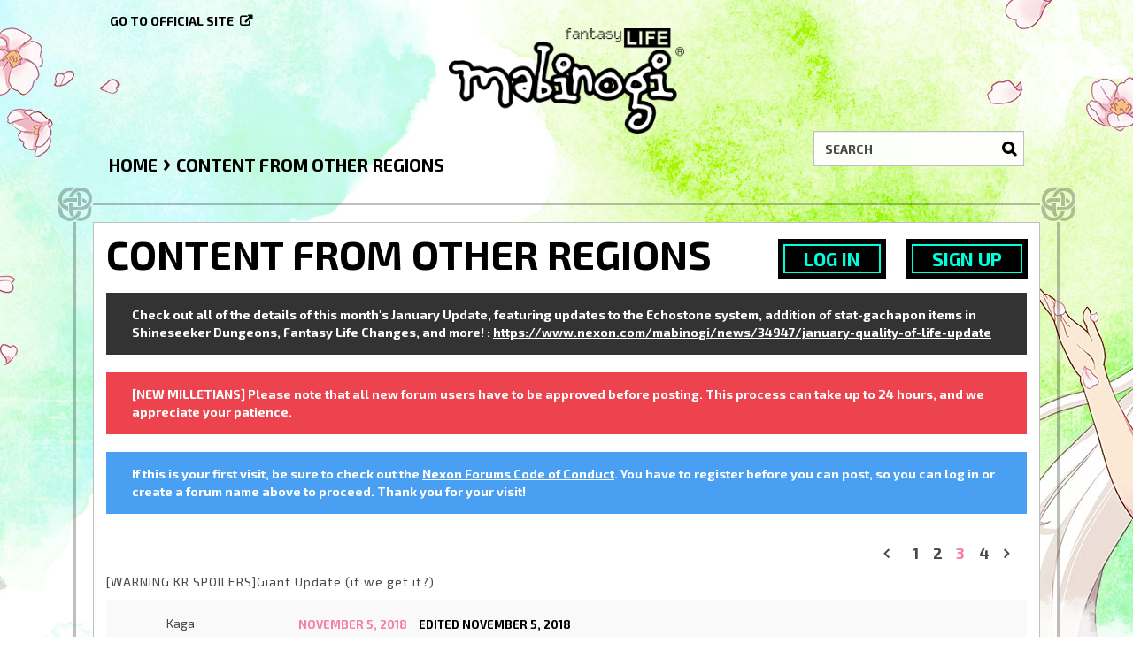

--- FILE ---
content_type: text/html; charset=utf-8
request_url: https://forums.mabinogi.nexon.net/discussion/comment/108803
body_size: 15004
content:
<!DOCTYPE html>
<html lang="en">
  <head>
    <meta charset="utf-8">
    <meta name="viewport" content="width=device-width, initial-scale=1.0, maximum-scale=1.0, user-scalable=no">

    <meta property="og:description" content="Browse the official forums and chat with other Mabinogi players here." />
    <meta property="og:image" content="https://nxcache.nexon.net/forums4/mabinogi/themes/mabinogi/design/images/share-facebook.jpg" />
    <meta property="og:type"  content="website" />

    <meta name="twitter:card" content="summary" />
    <meta name="twitter:site" content="@MabiOfficial" />
    <meta name="twitter:title" content="Forums | Official Mabinogi Website" />
    <meta name="twitter:description" content="Browse the official forums and chat with other Mabinogi players here." />
    <meta name="twitter:image" content="https://nxcache.nexon.net/forums4/mabinogi/themes/mabinogi/design/images/share-twitter.jpg" />

    <link href="https://fonts.googleapis.com/css2?family=Exo+2:wght@400;700&display=swap" rel="stylesheet">
    <title>[WARNING KR SPOILERS]Giant Update (if we get it?) - Page 3 - Forums | Official Mabinogi Website</title>
  <link rel="alternate" href="https://forums.mabinogi.nexon.net/discussion/18388/warning-kr-spoilers-giant-update-if-we-get-it/p3?lang=en" />
  <link rel="stylesheet" type="text/css" href="https://nxcache.nexon.net/forums4/mabinogi/themes/mabinogi/design/style.css?v=2.3.0" media="all" />
  <link rel="stylesheet" type="text/css" href="https://nxcache.nexon.net/forums4/mabinogi/plugins/ButtonBar/design/buttonbar.css?v=1.7.1" media="all" />
  <link rel="stylesheet" type="text/css" href="https://nxcache.nexon.net/forums4/mabinogi/themes/mabinogi/design/custom.css?v=2.3.0" media="all" />
  <link rel="stylesheet" type="text/css" href="https://nxcache.nexon.net/forums4/mabinogi/themes/mabinogi/design/custom_mabinogi.css?v=2.3.0" media="all" />
  <link rel="stylesheet" type="text/css" href="/resources/design/vanillicon.css?v=2.3" media="all" />
  <link rel="stylesheet" type="text/css" href="https://nxcache.nexon.net/forums4/mabinogi/applications/dashboard/design/spoilers.css?v=2.3" media="all" />
  <link rel="stylesheet" type="text/css" href="https://nxcache.nexon.net/forums4/mabinogi/applications/yaga/design/reactions.css?v=1.0.3" media="all" />
  <link rel="stylesheet" type="text/css" href="https://nxcache.nexon.net/forums4/mabinogi/plugins/DiscussionPolls/design/discussionpolls.css?v=1.3.5" media="all" />
  <link rel="stylesheet" type="text/css" href="https://nxcache.nexon.net/forums4/mabinogi/plugins/Warning/design/warning.css?v=0.1.4b" media="all" />
  <link rel="stylesheet" type="text/css" href="/themes/mabinogi/local/fonts.css?v=2.3.0" media="all" />
  <link rel="stylesheet" type="text/css" href="https://nxcache.nexon.net/all/v1.5.2/css/all.css?v=2.3" media="all" />
  <link rel="stylesheet" type="text/css" href="https://nxcache.nexon.net/forums4/plugins/NexonConnect/design/nexonconnect.css?v=2.3" media="all" />
  <link rel="stylesheet" type="text/css" href="https://nxcache.nexon.net/forums4/plugins/jsconnect/design/jsconnect.css?v=2.3" media="all" />
  <link rel="stylesheet" type="text/css" href="https://nxcache.nexon.net/forums4/mabinogi/plugins/Flagging/design/flagging.css?v=1.2.0" media="all" />
  <link rel="canonical" href="https://forums.mabinogi.nexon.net/discussion/18388/warning-kr-spoilers-giant-update-if-we-get-it/p3" />
  <meta property="og:type" content="article" />
  <meta property="og:site_name" content="Forums | Official Mabinogi Website" />
  <meta property="og:title" itemprop="name" content="[WARNING KR SPOILERS]Giant Update (if we get it?) - Page 3" />
  <meta property="og:url" content="https://forums.mabinogi.nexon.net/discussion/18388/warning-kr-spoilers-giant-update-if-we-get-it/p3" />
  <meta name="description" property="og:description" itemprop="description" content="Blissfulkill wrote: » Honestly, there is so much damage obsession here that I do not at all understand. It seems we are jerking ourselves off." />
  <script type="text/javascript">gdn=window.gdn||{};gdn.meta={
    "ConfirmDeleteCommentHeading": "Delete Comment",
    "ConfirmDeleteCommentText": "Are you sure you want to delete this comment?",
    "Spoiler": "Spoiler",
    "show": "show",
    "hide": "hide",
    "emoji": {
        "assetPath": "\/resources\/emoji",
        "format": "<img class=\"emoji\" src=\"%1$s\" title=\"%2$s\" alt=\"%2$s\" height=\"20\" \/>",
        "emoji": {
            "smile": "smile.png",
            "smiley": "smiley.png",
            "wink": "wink.png",
            "blush": "blush.png",
            "neutral": "neutral.png",
            "relaxed": "relaxed.png",
            "grin": "grin.png",
            "joy": "joy.png",
            "sweat_smile": "sweat_smile.png",
            "lol": "lol.png",
            "innocent": "innocent.png",
            "naughty": "naughty.png",
            "yum": "yum.png",
            "relieved": "relieved.png",
            "love": "love.png",
            "sunglasses": "sunglasses.png",
            "smirk": "smirk.png",
            "expressionless": "expressionless.png",
            "unamused": "unamused.png",
            "sweat": "sweat.png",
            "pensive": "pensive.png",
            "confused": "confused.png",
            "confounded": "confounded.png",
            "kissing": "kissing.png",
            "kissing_heart": "kissing_heart.png",
            "kissing_smiling_eyes": "kissing_smiling_eyes.png",
            "kissing_closed_eyes": "kissing_closed_eyes.png",
            "tongue": "tongue.png",
            "disappointed": "disappointed.png",
            "worried": "worried.png",
            "angry": "angry.png",
            "rage": "rage.png",
            "cry": "cry.png",
            "persevere": "persevere.png",
            "triumph": "triumph.png",
            "frowning": "frowning.png",
            "anguished": "anguished.png",
            "fearful": "fearful.png",
            "weary": "weary.png",
            "sleepy": "sleepy.png",
            "tired_face": "tired_face.png",
            "grimace": "grimace.png",
            "bawling": "bawling.png",
            "open_mouth": "open_mouth.png",
            "hushed": "hushed.png",
            "cold_sweat": "cold_sweat.png",
            "scream": "scream.png",
            "astonished": "astonished.png",
            "flushed": "flushed.png",
            "sleeping": "sleeping.png",
            "dizzy": "dizzy.png",
            "no_mouth": "no_mouth.png",
            "mask": "mask.png",
            "star": "star.png",
            "cookie": "cookie.png",
            "warning": "warning.png",
            "mrgreen": "mrgreen.png",
            "heart": "heart.png",
            "heartbreak": "heartbreak.png",
            "kiss": "kiss.png",
            "+1": "+1.png",
            "-1": "-1.png",
            "grey_question": "grey_question.png",
            "trollface": "trollface.png",
            "error": "grey_question.png"
        }
    },
    "DiscussionID": 18388,
    "Category": "Content from Other Regions",
    "QuotesFolding": "None",
    "DP_ShowResults": "Show Results",
    "DP_ShowForm": "Show Poll Form",
    "DP_ConfirmDelete": "Are you sure you want to delete this poll?",
    "AnalyticsTask": "tick",
    "TagHint": "Start to type...",
    "ButtonBarLinkUrl": "Enter your URL:",
    "ButtonBarImageUrl": "Enter image URL:",
    "ButtonBarBBCodeHelpText": "You can use <b><a href=\"http:\/\/en.wikipedia.org\/wiki\/BBCode\" target=\"_new\">BBCode<\/a><\/b> in your post.",
    "ButtonBarHtmlHelpText": "You can use <b><a href=\"http:\/\/htmlguide.drgrog.com\/cheatsheet.php\" target=\"_new\">Simple Html<\/a><\/b> in your post.",
    "ButtonBarMarkdownHelpText": "You can use <b><a href=\"http:\/\/en.wikipedia.org\/wiki\/Markdown\" target=\"_new\">Markdown<\/a><\/b> in your post.",
    "InputFormat": "BBCode",
    "NexonSSOProductId": "10225",
    "NexonAccountsURL": "https:\/\/www.nexon.com",
    "GntEnv": "",
    "ClientId": "5827833815",
    "TransportError": "A fatal error occurred while processing the request.<br \/>The server returned the following response: %s",
    "TransientKey": null,
    "WebRoot": "https:\/\/forums.mabinogi.nexon.net\/",
    "UrlFormat": "\/{Path}",
    "Path": "discussion\/comment\/108803",
    "Args": "",
    "ResolvedPath": "vanilla\/discussion\/comment",
    "ResolvedArgs": {
        "CommentID": "108803"
    },
    "SignedIn": 0,
    "ConfirmHeading": "Confirm",
    "ConfirmText": "Are you sure you want to do that?",
    "Okay": "Okay",
    "Cancel": "Cancel",
    "Search": "Search"
};</script>
  <script src="//ajax.googleapis.com/ajax/libs/jquery/1.10.2/jquery.min.js?v=2.3" type="text/javascript"></script>
  <script src="https://nxcache.nexon.net/forums4/mabinogi/js/library/jquery.form.js?v=2.3" type="text/javascript"></script>
  <script src="https://nxcache.nexon.net/forums4/mabinogi/js/library/jquery.popup.js?v=2.3" type="text/javascript"></script>
  <script src="https://nxcache.nexon.net/forums4/mabinogi/js/library/jquery.gardenhandleajaxform.js?v=2.3" type="text/javascript"></script>
  <script src="https://nxcache.nexon.net/forums4/mabinogi/js/library/jquery.atwho.js?v=2.3" type="text/javascript"></script>
  <script src="https://nxcache.nexon.net/forums4/mabinogi/js/global.js?v=2.3" type="text/javascript"></script>
  <script src="https://nxcache.nexon.net/forums4/mabinogi/js/library/jquery.autosize.min.js?v=2.3" type="text/javascript"></script>
  <script src="https://nxcache.nexon.net/forums4/mabinogi/applications/vanilla/js/autosave.js?v=2.3" type="text/javascript"></script>
  <script src="https://nxcache.nexon.net/forums4/mabinogi/applications/vanilla/js/discussion.js?v=2.3" type="text/javascript"></script>
  <script src="https://nxcache.nexon.net/forums4/mabinogi/applications/dashboard/js/spoilers.js?v=2.3" type="text/javascript"></script>
  <script src="https://nxcache.nexon.net/forums4/mabinogi/plugins/DiscussionPolls/js/discussionpolls.js?v=1.3.5" type="text/javascript"></script>
  <script src="https://nxcache.nexon.net/forums4/mabinogi/plugins/Quotes/js/quotes.js?v=1.8.1" type="text/javascript"></script>
  <script src="https://nxcache.nexon.net/forums4/mabinogi/plugins/Warning/js/warning.js?v=0.1.4b" type="text/javascript"></script>
  <script src="https://nxcache.nexon.net/forums4/mabinogi/themes/mabinogi/js/modernizr-custom.js?v=2.3" type="text/javascript"></script>
  <script src="https://nxcache.nexon.net/forums4/mabinogi/plugins/ButtonBar/js/buttonbar.js?v=1.7.1" type="text/javascript"></script>
  <script src="https://nxcache.nexon.net/forums4/mabinogi/plugins/ButtonBar/js/jquery.hotkeys.js?v=1.7.1" type="text/javascript"></script>
  <script src="https://nxcache.nexon.net/forums4/plugins/NexonConnect/js/nexonconnect.js?v=2.3" type="text/javascript"></script>
  <script src="https://nxcache.nexon.net/forums4/mabinogi/plugins/NexonLatestPosts/js/nexonlatestposts.js?v=1.0.5" type="text/javascript"></script>
  <script src="https://nxcache.nexon.net/forums4/plugins/jsconnect/js/jsconnect.js?v=2.3" type="text/javascript"></script>
  <script src="https://nxcache.nexon.net/forums4/mabinogi/themes/mabinogi/js/custom.js?v=2.3.0" type="text/javascript"></script>

<!-- Google Analytics -->
<script type="text/javascript">

  var _gaq = _gaq || [];
  _gaq.push(['_setAccount', 'UA-50808751-1']);
  _gaq.push(['_trackPageview']);

  (function() {
    var ga = document.createElement('script'); ga.type = 'text/javascript'; ga.async = true;
    ga.src = ('https:' == document.location.protocol ? 'https://ssl' : 'http://www') + '.google-analytics.com/ga.js';
    var s = document.getElementsByTagName('script')[0]; s.parentNode.insertBefore(ga, s);
  })();

</script>


  </head>
  <body id="vanilla_discussion_comment" class="Vanilla Discussion comment  Logged_Out Section-Discussion Section-Category-content-from-other-regions">
    
    <section class="pre-loader"></section>
    <div id="body-preloader" class="body-preloader" style="visibility: visible; display: none;">
        <center><img width="60" height="40" src="https://nxcache.nexon.net/forums4/mabinogi/themes/mabinogi/design/images/img_loading.gif"></center>
    </div>
    <div id="nxe-gnb"></div>
    <div class="forums-wrap">
      <div class="wrapper-top"></div>

      <section class="mobile-nav">
        <a href="/" class="logo-mobile">&nbsp;</a>
        <a href="/search" class="mobile-nav-search"><span class="Sprite Sprite16 SpSearch"></span></a>
        <a href="#" class="hamburger hamburger-open"><span class="icon icon-overview"></span></a>
      </section>

      <div class="mobile-nav-menu">
        
<a href="#" class="hamburger hamburger-close"><span class="icon icon-close"></span></a>

<div class="MeBox MeBox-SignIn"><div class="SignInLinks"><a href="/entry/signin?Target=discussion%2Fcomment%2F108803" class=" SignInPopup" rel="nofollow">Log In</a> <span class="Bullet">•</span> <a href="/entry/register?Target=discussion%2Fcomment%2F108803" class="register" rel="nofollow">Sign Up</a> </div> <div class="SignInIcons"></div></div>
<div class="mobile-categories">
   <ul>
    <li class="MainCategory"><a class="maincat" href="#" data-mpcid="18">Mabinogi</a><ul class="accordion accordion-closed"> <li class=""><a class="Title" href="/categories/news-and-announcements">News and Announcements</a></li> <li class=""><a class="Title" href="/categories/notices">Notices</a></li> <li class=""><a class="Title" href="/categories/general">General Chat</a></li> <li class=""><a class="Title" href="/categories/content-from-other-regions">Content from Other Regions</a></li> <li class=""><a class="Title" href="/categories/contests-and-events">Contests and Events</a></li> <li class=""><a class="Title" href="/categories/rules">Rules</a></li> <li class=""><a class="Title" href="/categories/item-premium-shop">Item/Premium Shop</a></li> <li class=""><a class="Title" href="/categories/vault">Vault</a></li></ul></li> <li class="MainCategory"><a class="maincat" href="#" data-mpcid="11">Community</a><ul class="accordion accordion-closed"> <li class=""><a class="Title" href="/categories/feedback-and-suggestions">Feedback and Suggestions</a></li> <li class=""><a class="Title" href="/categories/story">Story Discussion</a></li> <li class=""><a class="Title" href="/categories/weekly-loc-disscussion-archieve-">Weekly Loc Discussion Archive </a></li> <li class=""><a class="Title" href="/categories/art-creations">Art Creations</a></li> <li class=""><a class="Title" href="/categories/music-creations">Music Creations</a></li> <li class=""><a class="Title" href="/categories/town-square">Town Square</a></li></ul></li> <li class="MainCategory"><a class="maincat" href="#" data-mpcid="23">Support</a><ul class="accordion accordion-closed"> <li class=""><a class="Title" href="/categories/help">Help</a></li> <li class=""><a class="Title" href="/categories/game-guides">Game Guides</a></li> <li class=""><a class="Title" href="/categories/bugs-and-glitches">Bugs and Glitches</a></li> <li class=""><a class="Title" href="/categories/incomplete-bug">Incomplete Bugs</a></li> <li class=""><a class="Title" href="/categories/forwarded-bugs">Forwarded Bugs</a></li> <li class=""><a class="Title" href="/categories/archived-threads">Archived Bugs</a></li> <li class=""><a class="Title" href="/categories/technical-support">Technical Support</a></li></ul></li> <li class="MainCategory"><a class="maincat" href="#" data-mpcid="72">Erinn Server</a><ul class="accordion accordion-closed"> <li class=""><a class="Title" href="/categories/erinn-chat">Erinn Chat</a></li> <li class=""><a class="Title" href="/categories/erinn-marketplace">Erinn Marketplace</a></li> <li class=""><a class="Title" href="/categories/guild-and-party-recruitment-erinn">Guild and Party Recruitment</a></li></ul></li> <li class="MainCategory"><a class="maincat" href="#" data-mpcid="66">European Chat + Archives </a><ul class="accordion accordion-closed"> <li class=""><a class="Title" href="/categories/european-chat">European Chat</a></li> <li class=""><a class="Title" href="/categories/nao-chat-">Nao Chat </a></li> <li class=""><a class="Title" href="/categories/nao-marketplace">Nao Marketplace</a></li> <li class=""><a class="Title" href="/categories/guild-and-party-recruitment-nao">Guild and Party Recruitment</a></li> <li class=""><a class="Title" href="/categories/alexina">Alexina Chat</a></li> <li class=""><a class="Title" href="/categories/alexina-marketplace">Alexina Marketplace</a></li> <li class=""><a class="Title" href="/categories/guild-and-party-recruitment">Guild and Party Recruitment</a></li> <li class=""><a class="Title" href="/categories/mari">Mari Chat</a></li> <li class=""><a class="Title" href="/categories/mari-marketplace">Mari Marketplace</a></li> <li class=""><a class="Title" href="/categories/guild-">Guild and Party Recruitment</a></li> <li class=""><a class="Title" href="/categories/ruairi">Ruairi Chat</a></li> <li class=""><a class="Title" href="/categories/ruairi-marketplace">Ruairi Marketplace</a></li> <li class=""><a class="Title" href="/categories/guild-party-recruit">Guild and Party Recruitment</a></li> <li class=""><a class="Title" href="/categories/tarlach-marketplace">Tarlach Marketplace</a></li> <li class=""><a class="Title" href="/categories/tarlach">Tarlach Chat</a></li> <li class=""><a class="Title" href="/categories/guild-party-recruitment">Guild and Party Recruitment</a></li>   
         </ul>
      </li>
   </ul>
</div>

<div class="mobile-nav-bottom">
   <div class="find-here">
      <span class="follow-us-on">Follow us on</span>
      <a href="https://discord.gg/mabinogi" class="discord social-link" target="_blank"></a><a href="https://www.facebook.com/Mabinogi" class="facebook social-link" target="_blank"></a><a href="https://twitter.com/MabiOfficial" class="twitter social-link" target="_blank"></a><a href="https://www.instagram.com/mabiofficial" class="instagram social-link" target="_blank"></a><a href="https://www.youtube.com/user/Mabinogi" class="youtube social-link" target="_blank"></a><a href="https://www.twitch.tv/mabinogi" class="twitch social-link" target="_blank"></a>   </div>
   <div class="language-selector-mobile-cont"></div>
   <a class="official-site-link" href="http://mabinogi.nexon.net" target="_blank">Go to official site<span class="Sprite Sprite16 SpExternalLink"></span></a>
</div>

      </div>

      <div class="main-site-link">
        

<a href="http://mabinogi.nexon.net/">Go to official site</a>


      </div>

      <section class="pre-loader"></section>

      <section class="container welcome">
        <a href="/" class="logo">&nbsp;</a>
        <div class="SearchForm">
          <div class="search-container">
            <form method="get" action="/search">
<div>
<input type="text" id="Form_Search" name="Search" value="" placeholder="Search" accesskey="/" class="InputBox" /><input type="submit" id="Form_Go" name="" value="Go" class="Button" />
</div>
</form>
          </div>
        </div>
      </section>

      <section class="container wrapper">
        <div class="breadcrumbs-container"><span class="Breadcrumbs" itemscope itemtype="http://data-vocabulary.org/Breadcrumb"><span class="CrumbLabel CrumbLabel HomeCrumb"><a href="https://forums.mabinogi.nexon.net/" itemprop="url"><span itemprop="title">Home</span></a></span> <span itemprop="child" itemscope itemtype="http://data-vocabulary.org/Breadcrumb"><span class="Crumb">›</span> <span class="CrumbLabel Category-content-from-other-regions Last"><a href="//forums.mabinogi.nexon.net/categories/content-from-other-regions" itemprop="url"><span itemprop="title">Content from Other Regions</span></a></span> </span></span></div>
        
        <div class="row full-content full">
          <div class="MeBox MeBox-SignIn"><div class="SignInLinks"><a href="/entry/signin?Target=discussion%2Fcomment%2F108803" class=" SignInPopup" rel="nofollow">Log In</a> <span class="Bullet">•</span> <a href="/entry/register?Target=discussion%2Fcomment%2F108803" class="register" rel="nofollow">Sign Up</a> </div> <div class="SignInIcons"></div></div>
          <div class="full-content-inner-border col-xs-12">
            <div class="full-content-inner col-xs-12">
              <div class="row content-top-container">
              </div>
                              <div class="row">
                  <div class="col-xs-12">
                    <main id="main" class="main" role="main">
                                                                  <div class="DismissMessage CasualMessage">Check out all of the details of this month's January Update, featuring updates to the Echostone system, addition of stat-gachapon items in Shineseeker Dungeons, Fantasy Life Changes, and more! : <a href="https://www.nexon.com/mabinogi/news/34947/january-quality-of-life-update" target="_blank" rel="nofollow">https://www.nexon.com/mabinogi/news/34947/january-quality-of-life-update</a></div><div class="DismissMessage WarningMessage">[NEW MILLETIANS] Please note that all new forum users have to be approved before posting. This process can take up to 24 hours, and we appreciate your patience.</div><div class="DismissMessage InfoMessage">If this is your first visit, be sure to check out the <A HREF="https://forums.mabinogi.nexon.net/discussion/23904/mabinogi-forum-code-of-conduct">Nexon Forums Code of Conduct</A>. You have to register before you can post, so you can log in or create a forum name above to proceed. Thank you for your visit!</div><div class="MessageList Discussion"><!-- Page Title -->
<div id="Item_0" class="PageTitle"><div class="pageTitleTop"><span class="BeforeCommentHeading"><span  id="PagerBefore" class="Pager NumberedPager"><a href="https://forums.mabinogi.nexon.net/discussion/18388/warning-kr-spoilers-giant-update-if-we-get-it/p2" class="Previous" rel="prev">«</a><a href="https://forums.mabinogi.nexon.net/discussion/18388/warning-kr-spoilers-giant-update-if-we-get-it" class=" p-1 FirstPage">1</a><a href="https://forums.mabinogi.nexon.net/discussion/18388/warning-kr-spoilers-giant-update-if-we-get-it/p2" class=" p-2" rel="prev">2</a><a href="https://forums.mabinogi.nexon.net/discussion/18388/warning-kr-spoilers-giant-update-if-we-get-it/p3" class="Highlight p-3">3</a><a href="https://forums.mabinogi.nexon.net/discussion/18388/warning-kr-spoilers-giant-update-if-we-get-it/p4" class=" p-4 LastPage" rel="next">4</a><a href="https://forums.mabinogi.nexon.net/discussion/18388/warning-kr-spoilers-giant-update-if-we-get-it/p4" class="Next" rel="next">»</a></span></span></div><div class="pageTitleBot"><h2>[WARNING KR SPOILERS]Giant Update (if we get it?)</h2><div class="Options"></div></div></div>

</div><div class="CommentsWrap"><div class="DataBox DataBox-Comments"><h2 class="CommentHeading">Comments</h2><ul class="MessageList DataList Comments">
	<li class="Item ItemComment Role_Member" id="Comment_108317">

   
   <div class="Comment">

      <div class="Item-Header CommentHeader">
         <div class="AuthorWrap">
            <span class="Author">
               <a href="/profile/26/Kaga" class="Username  ">Kaga</a><a title="Kaga" href="/profile/26/Kaga" class="PhotoWrap"><img src="https://nxcache.nexon.net/forums3/mabinogi/themes/mabinogi/avatars/Mabinogi_forum_avatar__07.jpg" alt="Kaga" class="ProfilePhoto ProfilePhotoMedium  " /></a>            </span>
            <span class="AuthorInfo">
                 <div class="BadgeAwards"><a class="badge-award" href="/badges/detail/60" title="Something to Show"><img class="badge-award" src="https://nxcache.nexon.net/forums3/mabinogi/themes/mabinogi/badges/Something_to_Show.png" ></a><a class="badge-award" href="/badges/detail/59" title="Shhhhh"><img class="badge-award" src="https://nxcache.nexon.net/forums3/mabinogi/themes/mabinogi/badges/Shhhhh.png" ></a><a class="badge-award" href="/badges/detail/58" title="I Voted!"><img class="badge-award" src="https://nxcache.nexon.net/forums3/mabinogi/themes/mabinogi/badges/I_Voted.png" ></a></div><div class="RepScore">Mabinogi Rep: 5,170</div><div class="PostCount">Posts: 617</div><span class="MItem RoleTitle">Member</span>             </span>
         </div>

         <div class="Options">
                     </div>

         
         <div class="Meta CommentMeta CommentInfo">
            <span class="MItem DateCreated">
               <a href="/discussion/comment/108317/#Comment_108317" class="Permalink" name="Item_41" rel="nofollow"><time title="November  5, 2018  2:24AM" datetime="2018-11-05T10:24:25+00:00">November 5, 2018</time></a>                           </span>
            <span class="MItem"> <span title="Edited November 5, 2018 10:27AM by Kaga." class="DateUpdated">edited November 5, 2018</span> </span>                     </div>
      </div>

      <div class="Item-BodyWrap">
         <div class="Item-Body">
            <div class="Message">
               
<blockquote class="Quote UserQuote">
<div class="QuoteAuthor"><a href="/profile/31/Blissfulkill" class="  ">Blissfulkill</a> wrote: <a href="/discussion/comment/108307#Comment_108307" class="QuoteLink"><span class="ArrowLink">»</span></a></div>
<div class="QuoteText">Honestly, there is so much damage obsession here that I do not at all understand. It seems we are jerking ourselves off.<br>
</div>
</blockquote>
^ Agreed.<br>
That's the pure definition of elitists.            </div>
            <span class="UserReactionWrap" data-userid="352" title="Zeo - Like on November 5, 2018."><a title="Zeo" href="/profile/352/Zeo" class="PhotoWrap PhotoWrapSmall"><img src="https://nxcache.nexon.net/forums3/mabinogi/themes/mabinogi/avatars/Mabinogi_forum_avatar__68.jpg" alt="Zeo" class="ProfilePhoto ProfilePhotoSmall  " /></a><span class="ReactSprite Reaction-1 ReactThumbsUp"></span></span><span class="UserReactionWrap" data-userid="2738" title="Veylaine - Like on November 5, 2018."><a title="Veylaine" href="/profile/2738/Veylaine" class="PhotoWrap PhotoWrapSmall"><img src="https://nxcache.nexon.net/forums3/mabinogi/themes/mabinogi/avatars/Mabinogi_forum_avatar__08.jpg" alt="Veylaine" class="ProfilePhoto ProfilePhotoSmall  " /></a><span class="ReactSprite Reaction-1 ReactThumbsUp"></span></span><span class="UserReactionWrap" data-userid="3917" title="ChaosShadow - Like on November 5, 2018."><a title="ChaosShadow" href="/profile/3917/ChaosShadow" class="PhotoWrap PhotoWrapSmall"><img src="https://nxcache.nexon.net/forums3/mabinogi/themes/mabinogi/avatars/Mabinogi_forum_avatar__18.jpg" alt="ChaosShadow" class="ProfilePhoto ProfilePhotoSmall  " /></a><span class="ReactSprite Reaction-1 ReactThumbsUp"></span></span><span class="UserReactionWrap" data-userid="315" title="Xiokun - Insightful on November 7, 2018."><a title="Xiokun" href="/profile/315/Xiokun" class="PhotoWrap PhotoWrapSmall"><img src="https://nxcache.nexon.net/forums3/mabinogi/themes/mabinogi/avatars/Mabinogi_forum_avatar__04.jpg" alt="Xiokun" class="ProfilePhoto ProfilePhotoSmall  " /></a><span class="ReactSprite Reaction-3 ReactGrin"></span></span><span class="UserReactionWrap" data-userid="253" title="Neyna - Insightful on November 9, 2018."><a title="Neyna" href="/profile/253/Neyna" class="PhotoWrap PhotoWrapSmall"><img src="https://nxcache.nexon.net/forums3/mabinogi/themes/mabinogi/avatars/Mabinogi_forum_avatar__75.jpg" alt="Neyna" class="ProfilePhoto ProfilePhotoSmall  " /></a><span class="ReactSprite Reaction-3 ReactGrin"></span></span>         </div>
      </div>

   </div>
   <div class="Item-Bottom">
      <div class="Reactions"></div>   </div>
</li>
<li class="Item Alt ItemComment Role_Member" id="Comment_108323">

   
   <div class="Comment">

      <div class="Item-Header CommentHeader">
         <div class="AuthorWrap">
            <span class="Author">
               <a href="/profile/31/Blissfulkill" class="Username  ">Blissfulkill</a><a title="Blissfulkill" href="/profile/31/Blissfulkill" class="PhotoWrap"><img src="https://nxcache.nexon.net/forums3/mabinogi/themes/mabinogi/avatars/Mabinogi_forum_avatar__70.jpg" alt="Blissfulkill" class="ProfilePhoto ProfilePhotoMedium  " /></a>            </span>
            <span class="AuthorInfo">
                 <div class="BadgeAwards"><a class="badge-award" href="/badges/detail/60" title="Something to Show"><img class="badge-award" src="https://nxcache.nexon.net/forums3/mabinogi/themes/mabinogi/badges/Something_to_Show.png" ></a><a class="badge-award" href="/badges/detail/59" title="Shhhhh"><img class="badge-award" src="https://nxcache.nexon.net/forums3/mabinogi/themes/mabinogi/badges/Shhhhh.png" ></a><a class="badge-award" href="/badges/detail/58" title="I Voted!"><img class="badge-award" src="https://nxcache.nexon.net/forums3/mabinogi/themes/mabinogi/badges/I_Voted.png" ></a></div><div class="RepScore">Mabinogi Rep: 24,435</div><div class="PostCount">Posts: 2,795</div><span class="MItem RoleTitle">Member</span>             </span>
         </div>

         <div class="Options">
                     </div>

         
         <div class="Meta CommentMeta CommentInfo">
            <span class="MItem DateCreated">
               <a href="/discussion/comment/108323/#Comment_108323" class="Permalink" name="Item_42" rel="nofollow"><time title="November  5, 2018  6:24AM" datetime="2018-11-05T14:24:59+00:00">November 5, 2018</time></a>                           </span>
            <span class="MItem"> <span title="Edited November 5, 2018 2:25PM by Blissfulkill." class="DateUpdated">edited November 5, 2018</span> </span>                     </div>
      </div>

      <div class="Item-BodyWrap">
         <div class="Item-Body">
            <div class="Message">
               
<blockquote class="Quote UserQuote">
<div class="QuoteAuthor"><a href="/profile/3840/Hellkaizer" class="  ">Hellkaizer</a> wrote: <a href="/discussion/comment/108316#Comment_108316" class="QuoteLink"><span class="ArrowLink">»</span></a></div>
<div class="QuoteText">
<blockquote class="Quote UserQuote">
<div class="QuoteAuthor"><a href="/profile/31/Blissfulkill" class="  ">Blissfulkill</a> wrote: <a href="/discussion/comment/108307#Comment_108307" class="QuoteLink"><span class="ArrowLink">»</span></a></div>
<div class="QuoteText">Honestly, there is so much damage obsession here that I do not at all understand. It seems we are jerking ourselves off, or complaining about disparities that are not not at all significant  in any content, and only functions as an excuse to post numbers.<br>
</div>
</blockquote>
<br>
A lot of people like to play that way, no harm in that.<br>
What intimacy is saying is actually accurate, wholly and entirely. However, there's a very small amount of people that still play in NA where something like this even matters.</div>
</blockquote>
<br>
I am questioning whether or not it does matter in the top 1% of content. It seems that we are already reaching overkill potentials that will only matter with future updates where raid bosses have maplestory tier amounts of health points.<br>
<br>
My main point of contention is the stalwarts of individual races becoming butthurt whenever the other two get buffed, which has long been synonymous with my elves. (And for good reason.)            </div>
            <span class="UserReactionWrap" data-userid="26" title="Kaga - Like on November 5, 2018."><a title="Kaga" href="/profile/26/Kaga" class="PhotoWrap PhotoWrapSmall"><img src="https://nxcache.nexon.net/forums3/mabinogi/themes/mabinogi/avatars/Mabinogi_forum_avatar__07.jpg" alt="Kaga" class="ProfilePhoto ProfilePhotoSmall  " /></a><span class="ReactSprite Reaction-1 ReactThumbsUp"></span></span><span class="UserReactionWrap" data-userid="352" title="Zeo - Like on November 5, 2018."><a title="Zeo" href="/profile/352/Zeo" class="PhotoWrap PhotoWrapSmall"><img src="https://nxcache.nexon.net/forums3/mabinogi/themes/mabinogi/avatars/Mabinogi_forum_avatar__68.jpg" alt="Zeo" class="ProfilePhoto ProfilePhotoSmall  " /></a><span class="ReactSprite Reaction-1 ReactThumbsUp"></span></span>         </div>
      </div>

   </div>
   <div class="Item-Bottom">
      <div class="Reactions"></div>   </div>
</li>
<li class="Item ItemComment Role_Member" id="Comment_108333">

   
   <div class="Comment">

      <div class="Item-Header CommentHeader">
         <div class="AuthorWrap">
            <span class="Author">
               <a href="/profile/11364/Intimacy" class="Username  ">Intimacy</a><a title="Intimacy" href="/profile/11364/Intimacy" class="PhotoWrap"><img src="http://nxcache.nexon.net/forums4/mabinogi/themes/mabinogi/avatars/Avatar_Default.jpg" alt="Intimacy" class="ProfilePhoto ProfilePhotoMedium  " /></a>            </span>
            <span class="AuthorInfo">
                 <div class="BadgeAwards"><a class="badge-award" href="/badges/detail/35" title="Seal Breaker"><img class="badge-award" src="https://nxcache.nexon.net/forums3/mabinogi/themes/mabinogi/badges/Post_Count_LV1.png" ></a><a class="badge-award" href="/badges/detail/9" title="Beginner"><img class="badge-award" src="https://nxcache.nexon.net/forums3/mabinogi/themes/mabinogi/badges/Like_LV1.png" ></a></div><div class="RepScore">Mabinogi Rep: 220</div><div class="PostCount">Posts: 10</div><span class="MItem RoleTitle">Member</span>             </span>
         </div>

         <div class="Options">
                     </div>

         
         <div class="Meta CommentMeta CommentInfo">
            <span class="MItem DateCreated">
               <a href="/discussion/comment/108333/#Comment_108333" class="Permalink" name="Item_43" rel="nofollow"><time title="November  5, 2018 10:31AM" datetime="2018-11-05T18:31:44+00:00">November 5, 2018</time></a>                           </span>
            <span class="MItem"> <span title="Edited November 5, 2018 7:28PM by Intimacy." class="DateUpdated">edited November 5, 2018</span> </span>                     </div>
      </div>

      <div class="Item-BodyWrap">
         <div class="Item-Body">
            <div class="Message">
               
<blockquote class="Quote UserQuote">
<div class="QuoteAuthor"><a href="/profile/31/Blissfulkill" class="  ">Blissfulkill</a> wrote: <a href="/discussion/comment/108323#Comment_108323" class="QuoteLink"><span class="ArrowLink">»</span></a></div>
<div class="QuoteText">
<blockquote class="Quote UserQuote">
<div class="QuoteAuthor"><a href="/profile/3840/Hellkaizer" class="  ">Hellkaizer</a> wrote: <a href="/discussion/comment/108316#Comment_108316" class="QuoteLink"><span class="ArrowLink">»</span></a></div>
<div class="QuoteText">
<blockquote class="Quote UserQuote">
<div class="QuoteAuthor"><a href="/profile/31/Blissfulkill" class="  ">Blissfulkill</a> wrote: <a href="/discussion/comment/108307#Comment_108307" class="QuoteLink"><span class="ArrowLink">»</span></a></div>
<div class="QuoteText">Honestly, there is so much damage obsession here that I do not at all understand. It seems we are jerking ourselves off, or complaining about disparities that are not not at all significant  in any content, and only functions as an excuse to post numbers.<br>
</div>
</blockquote>
<br>
A lot of people like to play that way, no harm in that.<br>
What intimacy is saying is actually accurate, wholly and entirely. However, there's a very small amount of people that still play in NA where something like this even matters.</div>
</blockquote>
<br>
I am questioning whether or not it does matter in the top 1% of content. It seems that we are already reaching overkill potentials that will only matter with future updates where raid bosses have maplestory tier amounts of health points.<br>
<br>
My main point of contention is the stalwarts of individual races becoming butthurt whenever the other two get buffed, which has long been synonymous with my elves. (And for good reason.)</div>
</blockquote>
<br>
It does matter, there's a difference between being physically able to do endgame content, and having a party strong enough to farm said content, most of those parties will need to be elves or giants to keep the dps high enough. Humans have a reason to be butthurt over this, their FH got nerfed, giants were given an upgraded final hit. 750% damage, it ignores heavy stander plus a sword that directly boosts its damage. Just wait till giants have a speed set or speed reforges become available for it. The entire issue is this is directly competing although probably not overthrowing humans in their 1 niche that they had. The new skill has double bash levels of damage when setup from what I've seen.<br>
<br>
Humans will still have FH on bosses with brio, but fhing for damage on anything but bosses got directly kneecapped, while giants got an upgraded version.            </div>
                     </div>
      </div>

   </div>
   <div class="Item-Bottom">
      <div class="Reactions"></div>   </div>
</li>
<li class="Item Alt ItemComment Role_Member" id="Comment_108342">

   
   <div class="Comment">

      <div class="Item-Header CommentHeader">
         <div class="AuthorWrap">
            <span class="Author">
               <a href="/profile/507/GTCvActium" class="Username  ">GTCvActium</a><a title="GTCvActium" href="/profile/507/GTCvActium" class="PhotoWrap"><img src="https://nxcache.nexon.net/forums3/mabinogi/themes/mabinogi/avatars/Mabinogi_forum_avatar__22.jpg" alt="GTCvActium" class="ProfilePhoto ProfilePhotoMedium  " /></a>            </span>
            <span class="AuthorInfo">
                 <div class="BadgeAwards"><a class="badge-award" href="/badges/detail/58" title="I Voted!"><img class="badge-award" src="https://nxcache.nexon.net/forums3/mabinogi/themes/mabinogi/badges/I_Voted.png" ></a><a class="badge-award" href="/badges/detail/57" title="Pollster"><img class="badge-award" src="https://nxcache.nexon.net/forums3/mabinogi/themes/mabinogi/badges/Pollster.png" ></a><a class="badge-award" href="/badges/detail/55" title="I wonder..."><img class="badge-award" src="https://nxcache.nexon.net/forums3/mabinogi/themes/mabinogi/badges/I_wonder.png" ></a></div><div class="RepScore">Mabinogi Rep: 7,125</div><div class="PostCount">Posts: 661</div><span class="MItem RoleTitle">Member</span>             </span>
         </div>

         <div class="Options">
                     </div>

         
         <div class="Meta CommentMeta CommentInfo">
            <span class="MItem DateCreated">
               <a href="/discussion/comment/108342/#Comment_108342" class="Permalink" name="Item_44" rel="nofollow"><time title="November  5, 2018 12:57PM" datetime="2018-11-05T20:57:30+00:00">November 5, 2018</time></a>                           </span>
                                 </div>
      </div>

      <div class="Item-BodyWrap">
         <div class="Item-Body">
            <div class="Message">
               Humans have legitimate grief with the update since their skill is being nerfed while giants are getting what can be arguably a superior version of that same skill with weapons that directly enhance said skill. Plus as a human player I get to watch as a giant's FS clears out the mobs during an avalon raid before I can even land a proper hit and have to wait until they use up their WG, or finish getting their points. Honestly, they should give us WG in exchange for giants getting FH.             </div>
            <span class="UserReactionWrap" data-userid="86" title="Zarric - Like on November 8, 2018."><a title="Zarric" href="/profile/86/Zarric" class="PhotoWrap PhotoWrapSmall"><img src="https://nxcache.nexon.net/forums3/mabinogi/themes/mabinogi/avatars/Mabinogi_forum_avatar__69.jpg" alt="Zarric" class="ProfilePhoto ProfilePhotoSmall  " /></a><span class="ReactSprite Reaction-1 ReactThumbsUp"></span></span>         </div>
      </div>

   </div>
   <div class="Item-Bottom">
      <div class="Reactions"></div>   </div>
</li>
<li class="Item ItemComment Role_Member" id="Comment_108357">

   
   <div class="Comment">

      <div class="Item-Header CommentHeader">
         <div class="AuthorWrap">
            <span class="Author">
               <a href="/profile/11364/Intimacy" class="Username  ">Intimacy</a><a title="Intimacy" href="/profile/11364/Intimacy" class="PhotoWrap"><img src="http://nxcache.nexon.net/forums4/mabinogi/themes/mabinogi/avatars/Avatar_Default.jpg" alt="Intimacy" class="ProfilePhoto ProfilePhotoMedium  " /></a>            </span>
            <span class="AuthorInfo">
                 <div class="BadgeAwards"><a class="badge-award" href="/badges/detail/35" title="Seal Breaker"><img class="badge-award" src="https://nxcache.nexon.net/forums3/mabinogi/themes/mabinogi/badges/Post_Count_LV1.png" ></a><a class="badge-award" href="/badges/detail/9" title="Beginner"><img class="badge-award" src="https://nxcache.nexon.net/forums3/mabinogi/themes/mabinogi/badges/Like_LV1.png" ></a></div><div class="RepScore">Mabinogi Rep: 220</div><div class="PostCount">Posts: 10</div><span class="MItem RoleTitle">Member</span>             </span>
         </div>

         <div class="Options">
                     </div>

         
         <div class="Meta CommentMeta CommentInfo">
            <span class="MItem DateCreated">
               <a href="/discussion/comment/108357/#Comment_108357" class="Permalink" name="Item_45" rel="nofollow"><time title="November  5, 2018  6:20PM" datetime="2018-11-06T02:20:01+00:00">November 5, 2018</time></a>                           </span>
                                 </div>
      </div>

      <div class="Item-BodyWrap">
         <div class="Item-Body">
            <div class="Message">
               
<blockquote class="Quote UserQuote">
<div class="QuoteAuthor"><a href="/profile/507/GTCvActium" class="  ">GTCvActium</a> wrote: <a href="/discussion/comment/108342#Comment_108342" class="QuoteLink"><span class="ArrowLink">»</span></a></div>
<div class="QuoteText">Humans have legitimate grief with the update since their skill is being nerfed while giants are getting what can be arguably a superior version of that same skill with weapons that directly enhance said skill.</div>
</blockquote>
<br>
Yep, this is the entire point, on top of giants already being stronger than humans at basically everything, they got an upgraded final hit while humans got theirs nerfed, if people don't understand that's the reason people are pissed and not simply &quot;Giants got a buff&quot; then they're beyond help.            </div>
                     </div>
      </div>

   </div>
   <div class="Item-Bottom">
      <div class="Reactions"></div>   </div>
</li>
<li class="Item Alt ItemComment Role_Member" id="Comment_108369">

   
   <div class="Comment">

      <div class="Item-Header CommentHeader">
         <div class="AuthorWrap">
            <span class="Author">
               <a href="/profile/3840/Hellkaizer" class="Username  ">Hellkaizer</a><a title="Hellkaizer" href="/profile/3840/Hellkaizer" class="PhotoWrap"><img src="https://nxcache.nexon.net/forums3/mabinogi/themes/mabinogi/avatars/Mabinogi_forum_avatar__62.jpg" alt="Hellkaizer" class="ProfilePhoto ProfilePhotoMedium  " /></a>            </span>
            <span class="AuthorInfo">
                 <div class="BadgeAwards"><a class="badge-award" href="/badges/detail/59" title="Shhhhh"><img class="badge-award" src="https://nxcache.nexon.net/forums3/mabinogi/themes/mabinogi/badges/Shhhhh.png" ></a><a class="badge-award" href="/badges/detail/58" title="I Voted!"><img class="badge-award" src="https://nxcache.nexon.net/forums3/mabinogi/themes/mabinogi/badges/I_Voted.png" ></a><a class="badge-award" href="/badges/detail/57" title="Pollster"><img class="badge-award" src="https://nxcache.nexon.net/forums3/mabinogi/themes/mabinogi/badges/Pollster.png" ></a></div><div class="RepScore">Mabinogi Rep: 11,305</div><div class="PostCount">Posts: 1,066</div><span class="MItem RoleTitle">Member</span>             </span>
         </div>

         <div class="Options">
                     </div>

         
         <div class="Meta CommentMeta CommentInfo">
            <span class="MItem DateCreated">
               <a href="/discussion/comment/108369/#Comment_108369" class="Permalink" name="Item_46" rel="nofollow"><time title="November  6, 2018  4:46AM" datetime="2018-11-06T12:46:17+00:00">November 6, 2018</time></a>                           </span>
                                 </div>
      </div>

      <div class="Item-BodyWrap">
         <div class="Item-Body">
            <div class="Message">
               
<blockquote class="Quote UserQuote">
<div class="QuoteAuthor"><a href="/profile/31/Blissfulkill" class="  ">Blissfulkill</a> wrote: <a href="/discussion/comment/108323#Comment_108323" class="QuoteLink"><span class="ArrowLink">»</span></a></div>
<div class="QuoteText">
<blockquote class="Quote UserQuote">
<div class="QuoteAuthor"><a href="/profile/3840/Hellkaizer" class="  ">Hellkaizer</a> wrote: <a href="/discussion/comment/108316#Comment_108316" class="QuoteLink"><span class="ArrowLink">»</span></a></div>
<div class="QuoteText">
<blockquote class="Quote UserQuote">
<div class="QuoteAuthor"><a href="/profile/31/Blissfulkill" class="  ">Blissfulkill</a> wrote: <a href="/discussion/comment/108307#Comment_108307" class="QuoteLink"><span class="ArrowLink">»</span></a></div>
<div class="QuoteText">Honestly, there is so much damage obsession here that I do not at all understand. It seems we are jerking ourselves off, or complaining about disparities that are not not at all significant  in any content, and only functions as an excuse to post numbers.<br>
</div>
</blockquote>
<br>
A lot of people like to play that way, no harm in that.<br>
What intimacy is saying is actually accurate, wholly and entirely. However, there's a very small amount of people that still play in NA where something like this even matters.</div>
</blockquote>
<br>
I am questioning whether or not it does matter in the top 1% of content. It seems that we are already reaching overkill potentials that will only matter with future updates where raid bosses have maplestory tier amounts of health points.<br>
<br>
My main point of contention is the stalwarts of individual races becoming butthurt whenever the other two get buffed, which has long been synonymous with my elves. (And for good reason.)</div>
</blockquote>
<br>
<br>
Depends on your reason for playing if it matters or not. If you're someone that cares if it takes 2 minutes or 30 seconds to finish content, then it matters. As it stands right now, it's better to have as little humans as possible in endgame content because elves and giants do more damage than them. Humans are only needed to brio, and if they weren't needed for that then it'd be more efficient not to have one at all. It can be frustrating putting so much time and effort into a character just to learn that they'll never be able to reach the goal they want to achieve. While I don't think it means much for the NA playerbase currently, as we don't have as many people at that point as Korea does, over time that gap will show itself more prominently unless humans can have something redeeming that isn't FH.<br>
<br>
I'd like to not be locked into a bohemian set, the new g22 armors are cool and they way they interact with the tarot cards is cool too. I'll just be over here in my bohemian set that's existed since ancient monsters were a thing. Giants have a lot of different things they can do, and it's not locked to a set bonus.<br>
<br>
<br>
            </div>
                     </div>
      </div>

   </div>
   <div class="Item-Bottom">
      <div class="Reactions"></div>   </div>
</li>
<li class="Item ItemComment Role_Member" id="Comment_108373">

   
   <div class="Comment">

      <div class="Item-Header CommentHeader">
         <div class="AuthorWrap">
            <span class="Author">
               <a href="/profile/31/Blissfulkill" class="Username  ">Blissfulkill</a><a title="Blissfulkill" href="/profile/31/Blissfulkill" class="PhotoWrap"><img src="https://nxcache.nexon.net/forums3/mabinogi/themes/mabinogi/avatars/Mabinogi_forum_avatar__70.jpg" alt="Blissfulkill" class="ProfilePhoto ProfilePhotoMedium  " /></a>            </span>
            <span class="AuthorInfo">
                 <div class="BadgeAwards"><a class="badge-award" href="/badges/detail/60" title="Something to Show"><img class="badge-award" src="https://nxcache.nexon.net/forums3/mabinogi/themes/mabinogi/badges/Something_to_Show.png" ></a><a class="badge-award" href="/badges/detail/59" title="Shhhhh"><img class="badge-award" src="https://nxcache.nexon.net/forums3/mabinogi/themes/mabinogi/badges/Shhhhh.png" ></a><a class="badge-award" href="/badges/detail/58" title="I Voted!"><img class="badge-award" src="https://nxcache.nexon.net/forums3/mabinogi/themes/mabinogi/badges/I_Voted.png" ></a></div><div class="RepScore">Mabinogi Rep: 24,435</div><div class="PostCount">Posts: 2,795</div><span class="MItem RoleTitle">Member</span>             </span>
         </div>

         <div class="Options">
                     </div>

         
         <div class="Meta CommentMeta CommentInfo">
            <span class="MItem DateCreated">
               <a href="/discussion/comment/108373/#Comment_108373" class="Permalink" name="Item_47" rel="nofollow"><time title="November  6, 2018  6:04AM" datetime="2018-11-06T14:04:27+00:00">November 6, 2018</time></a>                           </span>
            <span class="MItem"> <span title="Edited November 6, 2018 2:22PM by Blissfulkill." class="DateUpdated">edited November 6, 2018</span> </span>                     </div>
      </div>

      <div class="Item-BodyWrap">
         <div class="Item-Body">
            <div class="Message">
               I can understand, coming from Vindictus, where class discrimination was a thing at several points (Sword Lanns have inferior DPS, Cestus Karoks did no DPS, etc), which was the primary thing keeping one from parties, which is absolutely infuriating if those classes are locked in. I cannot say I have actually seen Mabinogi reach this point of discrimination at all in terms of DPS, but I am beginning to understand it is that humans are a bit hurt at being shafted by limited potential.<br>
<br>
Edit: Now I am curious where humans should stand, particularly because it seems giants were always intended to be superior in melee DPS, and elves in ranged DPS.<br>
<br>
Of course, we could change race to be merely aesthetics, but it seems there are not only dps discrepancies between humans and nonhumans, but entire skillsets. (Ex. 0.5 Second Magnum Cooldowns).<br>
<br>
I am not stating we should be aiming for what the originally aimed DPS quo should be, but I am curious where everythings humans ought to be, relative to the other races.            </div>
                     </div>
      </div>

   </div>
   <div class="Item-Bottom">
      <div class="Reactions"></div>   </div>
</li>
<li class="Item Alt ItemComment Role_Member" id="Comment_108414">

   
   <div class="Comment">

      <div class="Item-Header CommentHeader">
         <div class="AuthorWrap">
            <span class="Author">
               <a href="/profile/11364/Intimacy" class="Username  ">Intimacy</a><a title="Intimacy" href="/profile/11364/Intimacy" class="PhotoWrap"><img src="http://nxcache.nexon.net/forums4/mabinogi/themes/mabinogi/avatars/Avatar_Default.jpg" alt="Intimacy" class="ProfilePhoto ProfilePhotoMedium  " /></a>            </span>
            <span class="AuthorInfo">
                 <div class="BadgeAwards"><a class="badge-award" href="/badges/detail/35" title="Seal Breaker"><img class="badge-award" src="https://nxcache.nexon.net/forums3/mabinogi/themes/mabinogi/badges/Post_Count_LV1.png" ></a><a class="badge-award" href="/badges/detail/9" title="Beginner"><img class="badge-award" src="https://nxcache.nexon.net/forums3/mabinogi/themes/mabinogi/badges/Like_LV1.png" ></a></div><div class="RepScore">Mabinogi Rep: 220</div><div class="PostCount">Posts: 10</div><span class="MItem RoleTitle">Member</span>             </span>
         </div>

         <div class="Options">
                     </div>

         
         <div class="Meta CommentMeta CommentInfo">
            <span class="MItem DateCreated">
               <a href="/discussion/comment/108414/#Comment_108414" class="Permalink" name="Item_48" rel="nofollow"><time title="November  6, 2018  1:55PM" datetime="2018-11-06T21:55:09+00:00">November 6, 2018</time></a>                           </span>
                                 </div>
      </div>

      <div class="Item-BodyWrap">
         <div class="Item-Body">
            <div class="Message">
               
<blockquote class="Quote UserQuote">
<div class="QuoteAuthor"><a href="/profile/31/Blissfulkill" class="  ">Blissfulkill</a> wrote: <a href="/discussion/comment/108373#Comment_108373" class="QuoteLink"><span class="ArrowLink">»</span></a></div>
<div class="QuoteText">I can understand, coming from Vindictus, where class discrimination was a thing at several points (Sword Lanns have inferior DPS, Cestus Karoks did no DPS, etc), which was the primary thing keeping one from parties, which is absolutely infuriating if those classes are locked in. I cannot say I have actually seen Mabinogi reach this point of discrimination at all in terms of DPS, but I am beginning to understand it is that humans are a bit hurt at being shafted by limited potential.<br>
<br>
Edit: Now I am curious where humans should stand, particularly because it seems giants were always intended to be superior in melee DPS, and elves in ranged DPS.<br>
<br>
Of course, we could change race to be merely aesthetics, but it seems there are not only dps discrepancies between humans and nonhumans, but entire skillsets. (Ex. 0.5 Second Magnum Cooldowns).<br>
<br>
I am not stating we should be aiming for what the originally aimed DPS quo should be, but I am curious where everythings humans ought to be, relative to the other races.</div>
</blockquote>
<br>
The sad part is humans seem to be doomed to forever be the prototype. Unless a new human only skill set comes out, elves or giants will do it better. The issue here is 'second best' at something is leaps and bounds behind first best. Human mag to elf mag is a joke, same with human smash to giant smash. Every other skill set is skewed towards elves or giants because of movement speed, or racial ladeca, or something being naturally stronger because of the higher strength/dex caps.            </div>
                     </div>
      </div>

   </div>
   <div class="Item-Bottom">
      <div class="Reactions"></div>   </div>
</li>
<li class="Item ItemComment Role_Member" id="Comment_108423">

   
   <div class="Comment">

      <div class="Item-Header CommentHeader">
         <div class="AuthorWrap">
            <span class="Author">
               <a href="/profile/8722/THICCthighssavelives" class="Username  ">THICCthighssavelives</a><a title="THICCthighssavelives" href="/profile/8722/THICCthighssavelives" class="PhotoWrap"><img src="https://nxcache.nexon.net/forums3/mabinogi/themes/mabinogi/avatars/Mabinogi_forum_avatar__39.jpg" alt="THICCthighssavelives" class="ProfilePhoto ProfilePhotoMedium  " /></a>            </span>
            <span class="AuthorInfo">
                 <div class="BadgeAwards"><a class="badge-award" href="/badges/detail/59" title="Shhhhh"><img class="badge-award" src="https://nxcache.nexon.net/forums3/mabinogi/themes/mabinogi/badges/Shhhhh.png" ></a><a class="badge-award" href="/badges/detail/58" title="I Voted!"><img class="badge-award" src="https://nxcache.nexon.net/forums3/mabinogi/themes/mabinogi/badges/I_Voted.png" ></a><a class="badge-award" href="/badges/detail/57" title="Pollster"><img class="badge-award" src="https://nxcache.nexon.net/forums3/mabinogi/themes/mabinogi/badges/Pollster.png" ></a></div><div class="RepScore">Mabinogi Rep: 6,870</div><div class="PostCount">Posts: 790</div><span class="MItem RoleTitle">Member</span>             </span>
         </div>

         <div class="Options">
                     </div>

         
         <div class="Meta CommentMeta CommentInfo">
            <span class="MItem DateCreated">
               <a href="/discussion/comment/108423/#Comment_108423" class="Permalink" name="Item_49" rel="nofollow"><time title="November  6, 2018  3:16PM" datetime="2018-11-06T23:16:34+00:00">November 6, 2018</time></a>                           </span>
                                 </div>
      </div>

      <div class="Item-BodyWrap">
         <div class="Item-Body">
            <div class="Message">
               Humans should not have access to magic.            </div>
                     </div>
      </div>

   </div>
   <div class="Item-Bottom">
      <div class="Reactions"></div>   </div>
</li>
<li class="Item Alt ItemComment Role_Member" id="Comment_108492">

   
   <div class="Comment">

      <div class="Item-Header CommentHeader">
         <div class="AuthorWrap">
            <span class="Author">
               <a href="/profile/315/Xiokun" class="Username  ">Xiokun</a><a title="Xiokun" href="/profile/315/Xiokun" class="PhotoWrap"><img src="https://nxcache.nexon.net/forums3/mabinogi/themes/mabinogi/avatars/Mabinogi_forum_avatar__04.jpg" alt="Xiokun" class="ProfilePhoto ProfilePhotoMedium  " /></a>            </span>
            <span class="AuthorInfo">
                 <div class="BadgeAwards"><a class="badge-award" href="/badges/detail/60" title="Something to Show"><img class="badge-award" src="https://nxcache.nexon.net/forums3/mabinogi/themes/mabinogi/badges/Something_to_Show.png" ></a><a class="badge-award" href="/badges/detail/59" title="Shhhhh"><img class="badge-award" src="https://nxcache.nexon.net/forums3/mabinogi/themes/mabinogi/badges/Shhhhh.png" ></a><a class="badge-award" href="/badges/detail/58" title="I Voted!"><img class="badge-award" src="https://nxcache.nexon.net/forums3/mabinogi/themes/mabinogi/badges/I_Voted.png" ></a></div><div class="RepScore">Mabinogi Rep: 11,100</div><div class="PostCount">Posts: 887</div><span class="MItem RoleTitle">Member</span>             </span>
         </div>

         <div class="Options">
                     </div>

         
         <div class="Meta CommentMeta CommentInfo">
            <span class="MItem DateCreated">
               <a href="/discussion/comment/108492/#Comment_108492" class="Permalink" name="Item_50" rel="nofollow"><time title="November  7, 2018  3:28PM" datetime="2018-11-07T23:28:42+00:00">November 7, 2018</time></a>                           </span>
            <span class="MItem"> <span title="Edited November 7, 2018 11:33PM by Xiokun." class="DateUpdated">edited November 7, 2018</span> </span>                     </div>
      </div>

      <div class="Item-BodyWrap">
         <div class="Item-Body">
            <div class="Message">
               
<blockquote class="Quote UserQuote">
<div class="QuoteAuthor"><a href="/profile/5662/Azurexrin" class="  ">Azurexrin</a> wrote: <a href="/discussion/comment/108211#Comment_108211" class="QuoteLink"><span class="ArrowLink">»</span></a></div>
<div class="QuoteText">
<blockquote class="Quote UserQuote">
<div class="QuoteAuthor"><a href="/profile/11364/Intimacy" class="  ">Intimacy</a> wrote: <a href="/discussion/comment/108199#Comment_108199" class="QuoteLink"><span class="ArrowLink">»</span></a></div>
<div class="QuoteText">At endgame they legitimately have final hit, everything else the other two races do better.</div>
</blockquote>
<br>
No. At endgame we have 350k~1m Lance Charge crits non ele every 5 seconds and 400k crit chain impales every x second without a combo card with SS(this is what's possible in NA). FH is, in my opinion, pure garbage as a &quot;High DPS&quot; skill. FH at its best is AoE DPS when paired with 2h.<br>
<br>
With the buffs coming in G22, I don't understand why this is bad. Mobs only have x-amount of HP and player's damage are only ever going to increase as we see with the incoming passive for 2x dmg that can crit on its own as well as a skill cd reset and skill cd negate oh and at cap +1 piercing and a chara dmg buff. As it stands, Humans are decent and looking at KR's Hall of Fame, humans are the best in Single Target when all possible stacks are available for Lance Charge (which is generally the case in content that matters). FH shouldn't be relied on as the go-to boss killer when humans have other, better options.</div>
</blockquote>
<br>
I'm late at this but, how in hell's name are you getting 350k~1m lance charge crits every 5 seconds and 400k chain impales in general..?<br>

<blockquote class="Quote UserQuote">
<div class="QuoteAuthor"><a href="/profile/507/GTCvActium" class="  ">GTCvActium</a> wrote: <a href="/discussion/comment/108342#Comment_108342" class="QuoteLink"><span class="ArrowLink">»</span></a></div>
<div class="QuoteText">Humans have legitimate grief with the update since their skill is being nerfed while giants are getting what can be arguably a superior version of that same skill with weapons that directly enhance said skill. Plus as a human player I get to watch as a giant's FS clears out the mobs during an avalon raid before I can even land a proper hit and have to wait until they use up their WG, or finish getting their points. Honestly, they should give us WG in exchange for giants getting FH.</div>
</blockquote>
<br>
I remember for years when I was a younger player, and every time I wanted to take my time using normal combat with a vales shield and a BDK I got from a BDK, a human would always final hit the entire boss in an SM or dungeon room before I got a chance. It seems the tides have changed. Though, as a giant, I can say I don't use full swing as much as others might assume about giants. I use wind guard a lot, but mainly for windmilling, smashing, and charge. Sometimes bash. Really, I just windmill and smash a lot with rage impact and stomp. Oof. I don't have a good axe to full swing, nor the gear to make it live up to the hype people give it. It looks cool but for me, I can get more done just by bashing, smashing, and windmilling. &lt; u&gt;<br>
<br>
Lance charge is amazing, too!             </div>
                     </div>
      </div>

   </div>
   <div class="Item-Bottom">
      <div class="Reactions"></div>   </div>
</li>
<li class="Item ItemComment Role_Member" id="Comment_108556">

   
   <div class="Comment">

      <div class="Item-Header CommentHeader">
         <div class="AuthorWrap">
            <span class="Author">
               <a href="/profile/507/GTCvActium" class="Username  ">GTCvActium</a><a title="GTCvActium" href="/profile/507/GTCvActium" class="PhotoWrap"><img src="https://nxcache.nexon.net/forums3/mabinogi/themes/mabinogi/avatars/Mabinogi_forum_avatar__22.jpg" alt="GTCvActium" class="ProfilePhoto ProfilePhotoMedium  " /></a>            </span>
            <span class="AuthorInfo">
                 <div class="BadgeAwards"><a class="badge-award" href="/badges/detail/58" title="I Voted!"><img class="badge-award" src="https://nxcache.nexon.net/forums3/mabinogi/themes/mabinogi/badges/I_Voted.png" ></a><a class="badge-award" href="/badges/detail/57" title="Pollster"><img class="badge-award" src="https://nxcache.nexon.net/forums3/mabinogi/themes/mabinogi/badges/Pollster.png" ></a><a class="badge-award" href="/badges/detail/55" title="I wonder..."><img class="badge-award" src="https://nxcache.nexon.net/forums3/mabinogi/themes/mabinogi/badges/I_wonder.png" ></a></div><div class="RepScore">Mabinogi Rep: 7,125</div><div class="PostCount">Posts: 661</div><span class="MItem RoleTitle">Member</span>             </span>
         </div>

         <div class="Options">
                     </div>

         
         <div class="Meta CommentMeta CommentInfo">
            <span class="MItem DateCreated">
               <a href="/discussion/comment/108556/#Comment_108556" class="Permalink" name="Item_51" rel="nofollow"><time title="November  8, 2018  6:26AM" datetime="2018-11-08T14:26:09+00:00">November 8, 2018</time></a>                           </span>
                                 </div>
      </div>

      <div class="Item-BodyWrap">
         <div class="Item-Body">
            <div class="Message">
               
<blockquote class="Quote UserQuote">
<div class="QuoteAuthor"><a href="/profile/315/Xiokun" class="  ">Xiokun</a> wrote: <a href="/discussion/comment/108492#Comment_108492" class="QuoteLink"><span class="ArrowLink">»</span></a></div>
<div class="QuoteText">I remember for years when I was a younger player, and every time I wanted to take my time using normal combat with a vales shield and a BDK I got from a BDK, a human would always final hit the entire boss in an SM or dungeon room before I got a chance. It seems the tides have changed. Though, as a giant, I can say I don't use full swing as much as others might assume about giants. I use wind guard a lot, but mainly for windmilling, smashing, and charge. Sometimes bash. Really, I just windmill and smash a lot with rage impact and stomp. Oof. I don't have a good axe to full swing, nor the gear to make it live up to the hype people give it. It looks cool but for me, I can get more done just by bashing, smashing, and windmilling. &lt; u&gt;<br>
<br>
Lance charge is amazing, too!</div>
</blockquote>
<br>
Comparing the 2 WG+FS is far better than FH in many regards. Its a ranged AoE knockback that cannot be defended or countered and high multiplier values with weapons that directly enhance its effect on top of reforges. Additionally with Erg enhancements their cost vs effectiveness only increases as they can get erg effects while 1h swords can only get damage bonuses, which the 2h weapons will get as well. Plus by virtue of having WG activated means that your defenses are massively increased, you have access to a long running adv heavy stander, and your combat abilities are improved. I actually didn't mind the FS update for giants besides they are annoying during raids since it didn't take away any from human skills and that the skills were still uniquely giant. The problem here is that giants are getting a skill that's basically the same as the human version, but better, with weapons that increase its effectiveness while at the same time humans are getting their skill nerfed.             </div>
            <span class="UserReactionWrap" data-userid="86" title="Zarric - Like on November 8, 2018."><a title="Zarric" href="/profile/86/Zarric" class="PhotoWrap PhotoWrapSmall"><img src="https://nxcache.nexon.net/forums3/mabinogi/themes/mabinogi/avatars/Mabinogi_forum_avatar__69.jpg" alt="Zarric" class="ProfilePhoto ProfilePhotoSmall  " /></a><span class="ReactSprite Reaction-1 ReactThumbsUp"></span></span>         </div>
      </div>

   </div>
   <div class="Item-Bottom">
      <div class="Reactions"></div>   </div>
</li>
<li class="Item Alt ItemComment Role_Member" id="Comment_108573">

   
   <div class="Comment">

      <div class="Item-Header CommentHeader">
         <div class="AuthorWrap">
            <span class="Author">
               <a href="/profile/47/Arjune" class="Username  ">Arjune</a><a title="Arjune" href="/profile/47/Arjune" class="PhotoWrap"><img src="https://nxcache.nexon.net/forums3/mabinogi/themes/mabinogi/avatars/Mabinogi_forum_avatar__70.jpg" alt="Arjune" class="ProfilePhoto ProfilePhotoMedium  " /></a>            </span>
            <span class="AuthorInfo">
                 <div class="BadgeAwards"><a class="badge-award" href="/badges/detail/71" title="The Milletian Helper"><img class="badge-award" src="https://nxcache.nexon.net/forums3/mabinogi/themes/mabinogi/badges/User_Ambassador.png" ></a><a class="badge-award" href="/badges/detail/59" title="Shhhhh"><img class="badge-award" src="https://nxcache.nexon.net/forums3/mabinogi/themes/mabinogi/badges/Shhhhh.png" ></a><a class="badge-award" href="/badges/detail/58" title="I Voted!"><img class="badge-award" src="https://nxcache.nexon.net/forums3/mabinogi/themes/mabinogi/badges/I_Voted.png" ></a></div><div class="RepScore">Mabinogi Rep: 16,900</div><div class="PostCount">Posts: 1,752</div><span class="MItem RoleTitle">Member</span>             </span>
         </div>

         <div class="Options">
                     </div>

         
         <div class="Meta CommentMeta CommentInfo">
            <span class="MItem DateCreated">
               <a href="/discussion/comment/108573/#Comment_108573" class="Permalink" name="Item_52" rel="nofollow"><time title="November  8, 2018  9:27AM" datetime="2018-11-08T17:27:53+00:00">November 8, 2018</time></a>                           </span>
            <span class="MItem"> <span title="Edited November 8, 2018 5:28PM by Arjune." class="DateUpdated">edited November 8, 2018</span> </span>                     </div>
      </div>

      <div class="Item-BodyWrap">
         <div class="Item-Body">
            <div class="Message">
               remember guys they did say that they know people will be upset and they'll work on more balancing. I was really surprised about this update, but I guess it's what KR players have been begging for             </div>
            <span class="UserReactionWrap" data-userid="7973" title="Jazmyn - Insightful on November 8, 2018."><a title="Jazmyn" href="/profile/7973/Jazmyn" class="PhotoWrap PhotoWrapSmall"><img src="https://nxcache.nexon.net/forums3/mabinogi/themes/mabinogi/avatars/Mabinogi_forum_avatar__17.jpg" alt="Jazmyn" class="ProfilePhoto ProfilePhotoSmall  " /></a><span class="ReactSprite Reaction-3 ReactGrin"></span></span><span class="UserReactionWrap" data-userid="2738" title="Veylaine - Insightful on November 8, 2018."><a title="Veylaine" href="/profile/2738/Veylaine" class="PhotoWrap PhotoWrapSmall"><img src="https://nxcache.nexon.net/forums3/mabinogi/themes/mabinogi/avatars/Mabinogi_forum_avatar__08.jpg" alt="Veylaine" class="ProfilePhoto ProfilePhotoSmall  " /></a><span class="ReactSprite Reaction-3 ReactGrin"></span></span>         </div>
      </div>

   </div>
   <div class="Item-Bottom">
      <div class="Reactions"></div>   </div>
</li>
<li class="Item ItemComment Role_Member" id="Comment_108790">

   
   <div class="Comment">

      <div class="Item-Header CommentHeader">
         <div class="AuthorWrap">
            <span class="Author">
               <a href="/profile/510/Captmuffinz" class="Username  ">Captmuffinz</a><a title="Captmuffinz" href="/profile/510/Captmuffinz" class="PhotoWrap"><img src="https://nxcache.nexon.net/forums3/mabinogi/themes/mabinogi/avatars/Mabinogi_forum_avatar__75.jpg" alt="Captmuffinz" class="ProfilePhoto ProfilePhotoMedium  " /></a>            </span>
            <span class="AuthorInfo">
                 <div class="BadgeAwards"><a class="badge-award" href="/badges/detail/58" title="I Voted!"><img class="badge-award" src="https://nxcache.nexon.net/forums3/mabinogi/themes/mabinogi/badges/I_Voted.png" ></a><a class="badge-award" href="/badges/detail/52" title="Personality"><img class="badge-award" src="https://nxcache.nexon.net/forums3/mabinogi/themes/mabinogi/badges/Personality.png" ></a><a class="badge-award" href="/badges/detail/35" title="Seal Breaker"><img class="badge-award" src="https://nxcache.nexon.net/forums3/mabinogi/themes/mabinogi/badges/Post_Count_LV1.png" ></a></div><div class="RepScore">Mabinogi Rep: 625</div><div class="PostCount">Posts: 13</div><span class="MItem RoleTitle">Member</span>             </span>
         </div>

         <div class="Options">
                     </div>

         
         <div class="Meta CommentMeta CommentInfo">
            <span class="MItem DateCreated">
               <a href="/discussion/comment/108790/#Comment_108790" class="Permalink" name="Item_53" rel="nofollow"><time title="November  9, 2018 11:56AM" datetime="2018-11-09T19:56:46+00:00">November 9, 2018</time></a>                           </span>
                                 </div>
      </div>

      <div class="Item-BodyWrap">
         <div class="Item-Body">
            <div class="Message">
               I have to say. What up with person spamming about end game race stuff? Sound like that person relying to much on final hit. Do I really need to remind them about end game static are lock behind pay wall and always long boring grinding for stuff to make them. I don't care you can just buy it from player with in game money. It still count as pay to win any way if you do it like that.             </div>
                     </div>
      </div>

   </div>
   <div class="Item-Bottom">
      <div class="Reactions"></div>   </div>
</li>
<li class="Item Alt ItemComment Role_Member" id="Comment_108797">

   
   <div class="Comment">

      <div class="Item-Header CommentHeader">
         <div class="AuthorWrap">
            <span class="Author">
               <a href="/profile/26/Kaga" class="Username  ">Kaga</a><a title="Kaga" href="/profile/26/Kaga" class="PhotoWrap"><img src="https://nxcache.nexon.net/forums3/mabinogi/themes/mabinogi/avatars/Mabinogi_forum_avatar__07.jpg" alt="Kaga" class="ProfilePhoto ProfilePhotoMedium  " /></a>            </span>
            <span class="AuthorInfo">
                 <div class="BadgeAwards"><a class="badge-award" href="/badges/detail/60" title="Something to Show"><img class="badge-award" src="https://nxcache.nexon.net/forums3/mabinogi/themes/mabinogi/badges/Something_to_Show.png" ></a><a class="badge-award" href="/badges/detail/59" title="Shhhhh"><img class="badge-award" src="https://nxcache.nexon.net/forums3/mabinogi/themes/mabinogi/badges/Shhhhh.png" ></a><a class="badge-award" href="/badges/detail/58" title="I Voted!"><img class="badge-award" src="https://nxcache.nexon.net/forums3/mabinogi/themes/mabinogi/badges/I_Voted.png" ></a></div><div class="RepScore">Mabinogi Rep: 5,170</div><div class="PostCount">Posts: 617</div><span class="MItem RoleTitle">Member</span>             </span>
         </div>

         <div class="Options">
                     </div>

         
         <div class="Meta CommentMeta CommentInfo">
            <span class="MItem DateCreated">
               <a href="/discussion/comment/108797/#Comment_108797" class="Permalink" name="Item_54" rel="nofollow"><time title="November  9, 2018 12:37PM" datetime="2018-11-09T20:37:30+00:00">November 9, 2018</time></a>                           </span>
            <span class="MItem"> <span title="Edited November 9, 2018 8:40PM by Kaga." class="DateUpdated">edited November 9, 2018</span> </span>                     </div>
      </div>

      <div class="Item-BodyWrap">
         <div class="Item-Body">
            <div class="Message">
               
<blockquote class="Quote UserQuote">
<div class="QuoteAuthor"><a href="/profile/510/Captmuffinz" class="  ">Captmuffinz</a> wrote: <a href="/discussion/comment/108790#Comment_108790" class="QuoteLink"><span class="ArrowLink">»</span></a></div>
<div class="QuoteText">I have to say. What up with person spamming about end game race stuff? Sound like that person relying to much on final hit. Do I really need to remind them about end game static are lock behind pay wall and always long boring grinding for stuff to make them. I don't care you can just buy it from player with in game money. It still count as pay to win any way if you do it like that.</div>
</blockquote>
<br>
It only counts as p2w if they buy the gold off someone/bots (which some of these new tryhard &quot;end game elves&quot; do)<br>
But if they grinded for the gold, I don't see how it's p2w. They grinded for the gold to be able to purchase the gear instead of making it.<br>
And what does making gears and earning gold in Mabinogi have in common? = <b>grind</b>.            </div>
                     </div>
      </div>

   </div>
   <div class="Item-Bottom">
      <div class="Reactions"></div>   </div>
</li>
<li class="Item ItemComment Role_Member" id="Comment_108801">

   
   <div class="Comment">

      <div class="Item-Header CommentHeader">
         <div class="AuthorWrap">
            <span class="Author">
               <a href="/profile/510/Captmuffinz" class="Username  ">Captmuffinz</a><a title="Captmuffinz" href="/profile/510/Captmuffinz" class="PhotoWrap"><img src="https://nxcache.nexon.net/forums3/mabinogi/themes/mabinogi/avatars/Mabinogi_forum_avatar__75.jpg" alt="Captmuffinz" class="ProfilePhoto ProfilePhotoMedium  " /></a>            </span>
            <span class="AuthorInfo">
                 <div class="BadgeAwards"><a class="badge-award" href="/badges/detail/58" title="I Voted!"><img class="badge-award" src="https://nxcache.nexon.net/forums3/mabinogi/themes/mabinogi/badges/I_Voted.png" ></a><a class="badge-award" href="/badges/detail/52" title="Personality"><img class="badge-award" src="https://nxcache.nexon.net/forums3/mabinogi/themes/mabinogi/badges/Personality.png" ></a><a class="badge-award" href="/badges/detail/35" title="Seal Breaker"><img class="badge-award" src="https://nxcache.nexon.net/forums3/mabinogi/themes/mabinogi/badges/Post_Count_LV1.png" ></a></div><div class="RepScore">Mabinogi Rep: 625</div><div class="PostCount">Posts: 13</div><span class="MItem RoleTitle">Member</span>             </span>
         </div>

         <div class="Options">
                     </div>

         
         <div class="Meta CommentMeta CommentInfo">
            <span class="MItem DateCreated">
               <a href="/discussion/comment/108801/#Comment_108801" class="Permalink" name="Item_55" rel="nofollow"><time title="November  9, 2018 12:49PM" datetime="2018-11-09T20:49:25+00:00">November 9, 2018</time></a>                           </span>
                                 </div>
      </div>

      <div class="Item-BodyWrap">
         <div class="Item-Body">
            <div class="Message">
               
<blockquote class="Quote UserQuote">
<div class="QuoteAuthor"><a href="/profile/26/Kaga" class="  ">Kaga</a> wrote: <a href="/discussion/comment/108797#Comment_108797" class="QuoteLink"><span class="ArrowLink">»</span></a></div>
<div class="QuoteText">
<blockquote class="Quote UserQuote">
<div class="QuoteAuthor"><a href="/profile/510/Captmuffinz" class="  ">Captmuffinz</a> wrote: <a href="/discussion/comment/108790#Comment_108790" class="QuoteLink"><span class="ArrowLink">»</span></a></div>
<div class="QuoteText">I have to say. What up with person spamming about end game race stuff? Sound like that person relying to much on final hit. Do I really need to remind them about end game static are lock behind pay wall and always long boring grinding for stuff to make them. I don't care you can just buy it from player with in game money. It still count as pay to win any way if you do it like that.</div>
</blockquote>
<br>
It only counts as p2w if they buy the gold off someone/bots (which some of these new tryhard &quot;end game elves&quot; do)<br>
But if they grinded for the gold, I don't see how it's p2w. They grinded for the gold to be able to purchase the gear instead of making it.<br>
And what does making gears and earning gold in Mabinogi have in common? = <b>grind</b>.</div>
</blockquote>
<br>
Its same thing any way in game wise. Don't use botter as excuses. It still buy your way to win any way.             </div>
                     </div>
      </div>

   </div>
   <div class="Item-Bottom">
      <div class="Reactions"></div>   </div>
</li>
<li class="Item Alt ItemComment Role_Member" id="Comment_108803">

   
   <div class="Comment">

      <div class="Item-Header CommentHeader">
         <div class="AuthorWrap">
            <span class="Author">
               <a href="/profile/26/Kaga" class="Username  ">Kaga</a><a title="Kaga" href="/profile/26/Kaga" class="PhotoWrap"><img src="https://nxcache.nexon.net/forums3/mabinogi/themes/mabinogi/avatars/Mabinogi_forum_avatar__07.jpg" alt="Kaga" class="ProfilePhoto ProfilePhotoMedium  " /></a>            </span>
            <span class="AuthorInfo">
                 <div class="BadgeAwards"><a class="badge-award" href="/badges/detail/60" title="Something to Show"><img class="badge-award" src="https://nxcache.nexon.net/forums3/mabinogi/themes/mabinogi/badges/Something_to_Show.png" ></a><a class="badge-award" href="/badges/detail/59" title="Shhhhh"><img class="badge-award" src="https://nxcache.nexon.net/forums3/mabinogi/themes/mabinogi/badges/Shhhhh.png" ></a><a class="badge-award" href="/badges/detail/58" title="I Voted!"><img class="badge-award" src="https://nxcache.nexon.net/forums3/mabinogi/themes/mabinogi/badges/I_Voted.png" ></a></div><div class="RepScore">Mabinogi Rep: 5,170</div><div class="PostCount">Posts: 617</div><span class="MItem RoleTitle">Member</span>             </span>
         </div>

         <div class="Options">
                     </div>

         
         <div class="Meta CommentMeta CommentInfo">
            <span class="MItem DateCreated">
               <a href="/discussion/comment/108803/#Comment_108803" class="Permalink" name="Item_56" rel="nofollow"><time title="November  9, 2018 12:59PM" datetime="2018-11-09T20:59:42+00:00">November 9, 2018</time></a>                           </span>
                                 </div>
      </div>

      <div class="Item-BodyWrap">
         <div class="Item-Body">
            <div class="Message">
               
<blockquote class="Quote UserQuote">
<div class="QuoteAuthor"><a href="/profile/510/Captmuffinz" class="  ">Captmuffinz</a> wrote: <a href="/discussion/comment/108801#Comment_108801" class="QuoteLink"><span class="ArrowLink">»</span></a></div>
<div class="QuoteText">
<blockquote class="Quote UserQuote">
<div class="QuoteAuthor"><a href="/profile/26/Kaga" class="  ">Kaga</a> wrote: <a href="/discussion/comment/108797#Comment_108797" class="QuoteLink"><span class="ArrowLink">»</span></a></div>
<div class="QuoteText">
<blockquote class="Quote UserQuote">
<div class="QuoteAuthor"><a href="/profile/510/Captmuffinz" class="  ">Captmuffinz</a> wrote: <a href="/discussion/comment/108790#Comment_108790" class="QuoteLink"><span class="ArrowLink">»</span></a></div>
<div class="QuoteText">I have to say. What up with person spamming about end game race stuff? Sound like that person relying to much on final hit. Do I really need to remind them about end game static are lock behind pay wall and always long boring grinding for stuff to make them. I don't care you can just buy it from player with in game money. It still count as pay to win any way if you do it like that.</div>
</blockquote>
<br>
It only counts as p2w if they buy the gold off someone/bots (which some of these new tryhard &quot;end game elves&quot; do)<br>
But if they grinded for the gold, I don't see how it's p2w. They grinded for the gold to be able to purchase the gear instead of making it.<br>
And what does making gears and earning gold in Mabinogi have in common? = <b>grind</b>.</div>
</blockquote>
<br>
Its same thing any way in game wise. Don't use botter as excuses. It still buy your way to win any way.</div>
</blockquote>
<br>
I don't see how buying gear parts with gold that you WORKED for is considered p2w.<br>
p2w is when you buy something without putting any effort in game, that's the way I see it.<br>
<br>
Are you telling me people don't put effort when they grind for gold?            </div>
            <span class="UserReactionWrap" data-userid="253" title="Neyna - Like on November 9, 2018."><a title="Neyna" href="/profile/253/Neyna" class="PhotoWrap PhotoWrapSmall"><img src="https://nxcache.nexon.net/forums3/mabinogi/themes/mabinogi/avatars/Mabinogi_forum_avatar__75.jpg" alt="Neyna" class="ProfilePhoto ProfilePhotoSmall  " /></a><span class="ReactSprite Reaction-1 ReactThumbsUp"></span></span>         </div>
      </div>

   </div>
   <div class="Item-Bottom">
      <div class="Reactions"></div>   </div>
</li>
<li class="Item ItemComment Role_Member" id="Comment_108806">

   
   <div class="Comment">

      <div class="Item-Header CommentHeader">
         <div class="AuthorWrap">
            <span class="Author">
               <a href="/profile/510/Captmuffinz" class="Username  ">Captmuffinz</a><a title="Captmuffinz" href="/profile/510/Captmuffinz" class="PhotoWrap"><img src="https://nxcache.nexon.net/forums3/mabinogi/themes/mabinogi/avatars/Mabinogi_forum_avatar__75.jpg" alt="Captmuffinz" class="ProfilePhoto ProfilePhotoMedium  " /></a>            </span>
            <span class="AuthorInfo">
                 <div class="BadgeAwards"><a class="badge-award" href="/badges/detail/58" title="I Voted!"><img class="badge-award" src="https://nxcache.nexon.net/forums3/mabinogi/themes/mabinogi/badges/I_Voted.png" ></a><a class="badge-award" href="/badges/detail/52" title="Personality"><img class="badge-award" src="https://nxcache.nexon.net/forums3/mabinogi/themes/mabinogi/badges/Personality.png" ></a><a class="badge-award" href="/badges/detail/35" title="Seal Breaker"><img class="badge-award" src="https://nxcache.nexon.net/forums3/mabinogi/themes/mabinogi/badges/Post_Count_LV1.png" ></a></div><div class="RepScore">Mabinogi Rep: 625</div><div class="PostCount">Posts: 13</div><span class="MItem RoleTitle">Member</span>             </span>
         </div>

         <div class="Options">
                     </div>

         
         <div class="Meta CommentMeta CommentInfo">
            <span class="MItem DateCreated">
               <a href="/discussion/comment/108806/#Comment_108806" class="Permalink" name="Item_57" rel="nofollow"><time title="November  9, 2018  1:15PM" datetime="2018-11-09T21:15:25+00:00">November 9, 2018</time></a>                           </span>
                                 </div>
      </div>

      <div class="Item-BodyWrap">
         <div class="Item-Body">
            <div class="Message">
               
<blockquote class="Quote UserQuote">
<div class="QuoteAuthor"><a href="/profile/26/Kaga" class="  ">Kaga</a> wrote: <a href="/discussion/comment/108803#Comment_108803" class="QuoteLink"><span class="ArrowLink">»</span></a></div>
<div class="QuoteText">
<blockquote class="Quote UserQuote">
<div class="QuoteAuthor"><a href="/profile/510/Captmuffinz" class="  ">Captmuffinz</a> wrote: <a href="/discussion/comment/108801#Comment_108801" class="QuoteLink"><span class="ArrowLink">»</span></a></div>
<div class="QuoteText">
<blockquote class="Quote UserQuote">
<div class="QuoteAuthor"><a href="/profile/26/Kaga" class="  ">Kaga</a> wrote: <a href="/discussion/comment/108797#Comment_108797" class="QuoteLink"><span class="ArrowLink">»</span></a></div>
<div class="QuoteText">
<blockquote class="Quote UserQuote">
<div class="QuoteAuthor"><a href="/profile/510/Captmuffinz" class="  ">Captmuffinz</a> wrote: <a href="/discussion/comment/108790#Comment_108790" class="QuoteLink"><span class="ArrowLink">»</span></a></div>
<div class="QuoteText">I have to say. What up with person spamming about end game race stuff? Sound like that person relying to much on final hit. Do I really need to remind them about end game static are lock behind pay wall and always long boring grinding for stuff to make them. I don't care you can just buy it from player with in game money. It still count as pay to win any way if you do it like that.</div>
</blockquote>
<br>
It only counts as p2w if they buy the gold off someone/bots (which some of these new tryhard &quot;end game elves&quot; do)<br>
But if they grinded for the gold, I don't see how it's p2w. They grinded for the gold to be able to purchase the gear instead of making it.<br>
And what does making gears and earning gold in Mabinogi have in common? = <b>grind</b>.</div>
</blockquote>
<br>
Its same thing any way in game wise. Don't use botter as excuses. It still buy your way to win any way.</div>
</blockquote>
<br>
I don't see how buying gear parts with gold that you WORKED for is considered p2w.<br>
p2w is when you buy something without putting any effort in game, that's the way I see it.<br>
<br>
Are you telling me people don't put effort when they grind for gold?</div>
</blockquote>
It still the same thing. Put some effort to get real money in real world. What do you do in game? Put some effort into get money. Its the same thing.            </div>
                     </div>
      </div>

   </div>
   <div class="Item-Bottom">
      <div class="Reactions"></div>   </div>
</li>
<li class="Item Alt ItemComment Role_Member" id="Comment_108807">

   
   <div class="Comment">

      <div class="Item-Header CommentHeader">
         <div class="AuthorWrap">
            <span class="Author">
               <a href="/profile/26/Kaga" class="Username  ">Kaga</a><a title="Kaga" href="/profile/26/Kaga" class="PhotoWrap"><img src="https://nxcache.nexon.net/forums3/mabinogi/themes/mabinogi/avatars/Mabinogi_forum_avatar__07.jpg" alt="Kaga" class="ProfilePhoto ProfilePhotoMedium  " /></a>            </span>
            <span class="AuthorInfo">
                 <div class="BadgeAwards"><a class="badge-award" href="/badges/detail/60" title="Something to Show"><img class="badge-award" src="https://nxcache.nexon.net/forums3/mabinogi/themes/mabinogi/badges/Something_to_Show.png" ></a><a class="badge-award" href="/badges/detail/59" title="Shhhhh"><img class="badge-award" src="https://nxcache.nexon.net/forums3/mabinogi/themes/mabinogi/badges/Shhhhh.png" ></a><a class="badge-award" href="/badges/detail/58" title="I Voted!"><img class="badge-award" src="https://nxcache.nexon.net/forums3/mabinogi/themes/mabinogi/badges/I_Voted.png" ></a></div><div class="RepScore">Mabinogi Rep: 5,170</div><div class="PostCount">Posts: 617</div><span class="MItem RoleTitle">Member</span>             </span>
         </div>

         <div class="Options">
                     </div>

         
         <div class="Meta CommentMeta CommentInfo">
            <span class="MItem DateCreated">
               <a href="/discussion/comment/108807/#Comment_108807" class="Permalink" name="Item_58" rel="nofollow"><time title="November  9, 2018  1:25PM" datetime="2018-11-09T21:25:41+00:00">November 9, 2018</time></a>                           </span>
            <span class="MItem"> <span title="Edited November 9, 2018 9:31PM by Kaga." class="DateUpdated">edited November 9, 2018</span> </span>                     </div>
      </div>

      <div class="Item-BodyWrap">
         <div class="Item-Body">
            <div class="Message">
               
<blockquote class="Quote UserQuote">
<div class="QuoteAuthor"><a href="/profile/510/Captmuffinz" class="  ">Captmuffinz</a> wrote: <a href="/discussion/comment/108806#Comment_108806" class="QuoteLink"><span class="ArrowLink">»</span></a></div>
<div class="QuoteText">
<blockquote class="Quote UserQuote">
<div class="QuoteAuthor"><a href="/profile/26/Kaga" class="  ">Kaga</a> wrote: <a href="/discussion/comment/108803#Comment_108803" class="QuoteLink"><span class="ArrowLink">»</span></a></div>
<div class="QuoteText">
<blockquote class="Quote UserQuote">
<div class="QuoteAuthor"><a href="/profile/510/Captmuffinz" class="  ">Captmuffinz</a> wrote: <a href="/discussion/comment/108801#Comment_108801" class="QuoteLink"><span class="ArrowLink">»</span></a></div>
<div class="QuoteText">
<blockquote class="Quote UserQuote">
<div class="QuoteAuthor"><a href="/profile/26/Kaga" class="  ">Kaga</a> wrote: <a href="/discussion/comment/108797#Comment_108797" class="QuoteLink"><span class="ArrowLink">»</span></a></div>
<div class="QuoteText">
<blockquote class="Quote UserQuote">
<div class="QuoteAuthor"><a href="/profile/510/Captmuffinz" class="  ">Captmuffinz</a> wrote: <a href="/discussion/comment/108790#Comment_108790" class="QuoteLink"><span class="ArrowLink">»</span></a></div>
<div class="QuoteText">I have to say. What up with person spamming about end game race stuff? Sound like that person relying to much on final hit. Do I really need to remind them about end game static are lock behind pay wall and always long boring grinding for stuff to make them. I don't care you can just buy it from player with in game money. It still count as pay to win any way if you do it like that.</div>
</blockquote>
<br>
It only counts as p2w if they buy the gold off someone/bots (which some of these new tryhard &quot;end game elves&quot; do)<br>
But if they grinded for the gold, I don't see how it's p2w. They grinded for the gold to be able to purchase the gear instead of making it.<br>
And what does making gears and earning gold in Mabinogi have in common? = <b>grind</b>.</div>
</blockquote>
<br>
Its same thing any way in game wise. Don't use botter as excuses. It still buy your way to win any way.</div>
</blockquote>
<br>
I don't see how buying gear parts with gold that you WORKED for is considered p2w.<br>
p2w is when you buy something without putting any effort in game, that's the way I see it.<br>
<br>
Are you telling me people don't put effort when they grind for gold?</div>
</blockquote>
It still the same thing. Put some effort to get real money in real world. What do you do in game? Put some effort into get money. Its the same thing.</div>
</blockquote>
<br>
You put effort in real life (work) and you get money out of it. What you want to do with the money is entirely up to you.<br>
Same goes with in game. You grind for gold to do/buy whatever you want in game.<br>
<br>
Which means you aren't really p2w, since you already put the effort in game to get the gear by grinding for the gold.<br>
I for one am not a fan of people who p2w. But if they bought a gear set with their own gold that they worked/grinded for, then I don't see how it's p2w.<br>
<br>
At this point you can just believe whatever you want.            </div>
            <span class="UserReactionWrap" data-userid="253" title="Neyna - Like on November 9, 2018."><a title="Neyna" href="/profile/253/Neyna" class="PhotoWrap PhotoWrapSmall"><img src="https://nxcache.nexon.net/forums3/mabinogi/themes/mabinogi/avatars/Mabinogi_forum_avatar__75.jpg" alt="Neyna" class="ProfilePhoto ProfilePhotoSmall  " /></a><span class="ReactSprite Reaction-1 ReactThumbsUp"></span></span>         </div>
      </div>

   </div>
   <div class="Item-Bottom">
      <div class="Reactions"></div>   </div>
</li>
<li class="Item ItemComment Role_Member" id="Comment_108827">

   
   <div class="Comment">

      <div class="Item-Header CommentHeader">
         <div class="AuthorWrap">
            <span class="Author">
               <a href="/profile/510/Captmuffinz" class="Username  ">Captmuffinz</a><a title="Captmuffinz" href="/profile/510/Captmuffinz" class="PhotoWrap"><img src="https://nxcache.nexon.net/forums3/mabinogi/themes/mabinogi/avatars/Mabinogi_forum_avatar__75.jpg" alt="Captmuffinz" class="ProfilePhoto ProfilePhotoMedium  " /></a>            </span>
            <span class="AuthorInfo">
                 <div class="BadgeAwards"><a class="badge-award" href="/badges/detail/58" title="I Voted!"><img class="badge-award" src="https://nxcache.nexon.net/forums3/mabinogi/themes/mabinogi/badges/I_Voted.png" ></a><a class="badge-award" href="/badges/detail/52" title="Personality"><img class="badge-award" src="https://nxcache.nexon.net/forums3/mabinogi/themes/mabinogi/badges/Personality.png" ></a><a class="badge-award" href="/badges/detail/35" title="Seal Breaker"><img class="badge-award" src="https://nxcache.nexon.net/forums3/mabinogi/themes/mabinogi/badges/Post_Count_LV1.png" ></a></div><div class="RepScore">Mabinogi Rep: 625</div><div class="PostCount">Posts: 13</div><span class="MItem RoleTitle">Member</span>             </span>
         </div>

         <div class="Options">
                     </div>

         
         <div class="Meta CommentMeta CommentInfo">
            <span class="MItem DateCreated">
               <a href="/discussion/comment/108827/#Comment_108827" class="Permalink" name="Item_59" rel="nofollow"><time title="November  9, 2018  6:48PM" datetime="2018-11-10T02:48:01+00:00">November 9, 2018</time></a>                           </span>
            <span class="MItem"> <span title="Edited November 10, 2018 2:49AM by Captmuffinz." class="DateUpdated">edited November 9, 2018</span> </span>                     </div>
      </div>

      <div class="Item-BodyWrap">
         <div class="Item-Body">
            <div class="Message">
               
<blockquote class="Quote UserQuote">
<div class="QuoteAuthor"><a href="/profile/26/Kaga" class="  ">Kaga</a> wrote: <a href="/discussion/comment/108807#Comment_108807" class="QuoteLink"><span class="ArrowLink">»</span></a></div>
<div class="QuoteText">
<blockquote class="Quote UserQuote">
<div class="QuoteAuthor"><a href="/profile/510/Captmuffinz" class="  ">Captmuffinz</a> wrote: <a href="/discussion/comment/108806#Comment_108806" class="QuoteLink"><span class="ArrowLink">»</span></a></div>
<div class="QuoteText">
<blockquote class="Quote UserQuote">
<div class="QuoteAuthor"><a href="/profile/26/Kaga" class="  ">Kaga</a> wrote: <a href="/discussion/comment/108803#Comment_108803" class="QuoteLink"><span class="ArrowLink">»</span></a></div>
<div class="QuoteText">
<blockquote class="Quote UserQuote">
<div class="QuoteAuthor"><a href="/profile/510/Captmuffinz" class="  ">Captmuffinz</a> wrote: <a href="/discussion/comment/108801#Comment_108801" class="QuoteLink"><span class="ArrowLink">»</span></a></div>
<div class="QuoteText">
<blockquote class="Quote UserQuote">
<div class="QuoteAuthor"><a href="/profile/26/Kaga" class="  ">Kaga</a> wrote: <a href="/discussion/comment/108797#Comment_108797" class="QuoteLink"><span class="ArrowLink">»</span></a></div>
<div class="QuoteText">
<blockquote class="Quote UserQuote">
<div class="QuoteAuthor"><a href="/profile/510/Captmuffinz" class="  ">Captmuffinz</a> wrote: <a href="/discussion/comment/108790#Comment_108790" class="QuoteLink"><span class="ArrowLink">»</span></a></div>
<div class="QuoteText">I have to say. What up with person spamming about end game race stuff? Sound like that person relying to much on final hit. Do I really need to remind them about end game static are lock behind pay wall and always long boring grinding for stuff to make them. I don't care you can just buy it from player with in game money. It still count as pay to win any way if you do it like that.</div>
</blockquote>
<br>
It only counts as p2w if they buy the gold off someone/bots (which some of these new tryhard &quot;end game elves&quot; do)<br>
But if they grinded for the gold, I don't see how it's p2w. They grinded for the gold to be able to purchase the gear instead of making it.<br>
And what does making gears and earning gold in Mabinogi have in common? = <b>grind</b>.</div>
</blockquote>
<br>
Its same thing any way in game wise. Don't use botter as excuses. It still buy your way to win any way.</div>
</blockquote>
<br>
I don't see how buying gear parts with gold that you WORKED for is considered p2w.<br>
p2w is when you buy something without putting any effort in game, that's the way I see it.<br>
<br>
Are you telling me people don't put effort when they grind for gold?</div>
</blockquote>
It still the same thing. Put some effort to get real money in real world. What do you do in game? Put some effort into get money. Its the same thing.</div>
</blockquote>
<br>
You put effort in real life (work) and you get money out of it. What you want to do with the money is entirely up to you.<br>
Same goes with in game. You grind for gold to do/buy whatever you want in game.<br>
<br>
Which means you aren't really p2w, since you already put the effort in game to get the gear by grinding for the gold.<br>
I for one am not a fan of people who p2w. But if they bought a gear set with their own gold that they worked/grinded for, then I don't see how it's p2w.<br>
<br>
At this point you can just believe whatever you want.</div>
</blockquote>
It still count as pay to win any way. Mostly you buy it from other user. Saying it not just you don't want to think it is true. We still paying gold any way to upgrade stuff any way or getting other stuff. Still we have to pay intent bill to even use online.            </div>
                     </div>
      </div>

   </div>
   <div class="Item-Bottom">
      <div class="Reactions"></div>   </div>
</li>
<li class="Item Alt ItemComment Role_Member" id="Comment_108830">

   
   <div class="Comment">

      <div class="Item-Header CommentHeader">
         <div class="AuthorWrap">
            <span class="Author">
               <a href="/profile/253/Neyna" class="Username  ">Neyna</a><a title="Neyna" href="/profile/253/Neyna" class="PhotoWrap"><img src="https://nxcache.nexon.net/forums3/mabinogi/themes/mabinogi/avatars/Mabinogi_forum_avatar__75.jpg" alt="Neyna" class="ProfilePhoto ProfilePhotoMedium  " /></a>            </span>
            <span class="AuthorInfo">
                 <div class="BadgeAwards"><a class="badge-award" href="/badges/detail/60" title="Something to Show"><img class="badge-award" src="https://nxcache.nexon.net/forums3/mabinogi/themes/mabinogi/badges/Something_to_Show.png" ></a><a class="badge-award" href="/badges/detail/59" title="Shhhhh"><img class="badge-award" src="https://nxcache.nexon.net/forums3/mabinogi/themes/mabinogi/badges/Shhhhh.png" ></a><a class="badge-award" href="/badges/detail/58" title="I Voted!"><img class="badge-award" src="https://nxcache.nexon.net/forums3/mabinogi/themes/mabinogi/badges/I_Voted.png" ></a></div><div class="RepScore">Mabinogi Rep: 4,140</div><div class="PostCount">Posts: 1,243</div><span class="MItem RoleTitle">Member</span>             </span>
         </div>

         <div class="Options">
                     </div>

         
         <div class="Meta CommentMeta CommentInfo">
            <span class="MItem DateCreated">
               <a href="/discussion/comment/108830/#Comment_108830" class="Permalink" name="Item_60" rel="nofollow"><time title="November  9, 2018  7:02PM" datetime="2018-11-10T03:02:57+00:00">November 9, 2018</time></a>                           </span>
            <span class="MItem"> <span title="Edited November 10, 2018 10:56PM by Krissmas." class="DateUpdated">edited November 10, 2018</span> </span>                     </div>
      </div>

      <div class="Item-BodyWrap">
         <div class="Item-Body">
            <div class="Message">
               
<div class="Spoiler">
<blockquote class="Quote UserQuote">
<div class="QuoteAuthor"><a href="/profile/510/Captmuffinz" class="  ">Captmuffinz</a> wrote: <a href="/discussion/comment/108827#Comment_108827" class="QuoteLink"><span class="ArrowLink">»</span></a></div>
<div class="QuoteText">
<blockquote class="Quote UserQuote">
<div class="QuoteAuthor"><a href="/profile/26/Kaga" class="  ">Kaga</a> wrote: <a href="/discussion/comment/108807#Comment_108807" class="QuoteLink"><span class="ArrowLink">»</span></a></div>
<div class="QuoteText">
<blockquote class="Quote UserQuote">
<div class="QuoteAuthor"><a href="/profile/510/Captmuffinz" class="  ">Captmuffinz</a> wrote: <a href="/discussion/comment/108806#Comment_108806" class="QuoteLink"><span class="ArrowLink">»</span></a></div>
<div class="QuoteText">
<blockquote class="Quote UserQuote">
<div class="QuoteAuthor"><a href="/profile/26/Kaga" class="  ">Kaga</a> wrote: <a href="/discussion/comment/108803#Comment_108803" class="QuoteLink"><span class="ArrowLink">»</span></a></div>
<div class="QuoteText">
<blockquote class="Quote UserQuote">
<div class="QuoteAuthor"><a href="/profile/510/Captmuffinz" class="  ">Captmuffinz</a> wrote: <a href="/discussion/comment/108801#Comment_108801" class="QuoteLink"><span class="ArrowLink">»</span></a></div>
<div class="QuoteText">
<blockquote class="Quote UserQuote">
<div class="QuoteAuthor"><a href="/profile/26/Kaga" class="  ">Kaga</a> wrote: <a href="/discussion/comment/108797#Comment_108797" class="QuoteLink"><span class="ArrowLink">»</span></a></div>
<div class="QuoteText">
<blockquote class="Quote UserQuote">
<div class="QuoteAuthor"><a href="/profile/510/Captmuffinz" class="  ">Captmuffinz</a> wrote: <a href="/discussion/comment/108790#Comment_108790" class="QuoteLink"><span class="ArrowLink">»</span></a></div>
<div class="QuoteText">I have to say. What up with person spamming about end game race stuff? Sound like that person relying to much on final hit. Do I really need to remind them about end game static are lock behind pay wall and always long boring grinding for stuff to make them. I don't care you can just buy it from player with in game money. It still count as pay to win any way if you do it like that.</div>
</blockquote>
<br>
It only counts as p2w if they buy the gold off someone/bots (which some of these new tryhard &quot;end game elves&quot; do)<br>
But if they grinded for the gold, I don't see how it's p2w. They grinded for the gold to be able to purchase the gear instead of making it.<br>
And what does making gears and earning gold in Mabinogi have in common? = <b>grind</b>.</div>
</blockquote>
<br>
Its same thing any way in game wise. Don't use botter as excuses. It still buy your way to win any way.</div>
</blockquote>
<br>
I don't see how buying gear parts with gold that you WORKED for is considered p2w.<br>
p2w is when you buy something without putting any effort in game, that's the way I see it.<br>
<br>
Are you telling me people don't put effort when they grind for gold?</div>
</blockquote>
It still the same thing. Put some effort to get real money in real world. What do you do in game? Put some effort into get money. Its the same thing.</div>
</blockquote>
<br>
You put effort in real life (work) and you get money out of it. What you want to do with the money is entirely up to you.<br>
Same goes with in game. You grind for gold to do/buy whatever you want in game.<br>
<br>
Which means you aren't really p2w, since you already put the effort in game to get the gear by grinding for the gold.<br>
I for one am not a fan of people who p2w. But if they bought a gear set with their own gold that they worked/grinded for, then I don't see how it's p2w.<br>
<br>
At this point you can just believe whatever you want.</div>
</blockquote>
<br>
It still count as pay to win any way. Mostly you buy it from other user. Saying it not just you don't want to think it is true. We still paying gold any way to upgrade stuff any way or getting other stuff. Still we have to pay intent bill to even use online.</div>
</blockquote>
</div>
<br>
So if I were to say you &quot;spammed the Treasure Box Event or any other events that you can obtain reforges from&quot;, would you also consider it as &quot;p2w&quot;? Because I can tell you one thing that 70% of my gears were from spamming that event and the rest were doing trades. I only used ONE CREDNE reforge on my knuckles.<br>
<br>
From how I see p2w is that you are throwing Real-Life money onto a game to &quot;cheese it through&quot; or get something you want quicker than people who save up gold for it. Pay to win to me means that they have the higher advantages over free to play players. It's just how you play the game, you don't need to have top tier gears (for this case, it seems like it's only FH and/or max damage for human) to be labelled as pay to win when you put time and efforts into saving up gold to buy them either through SM's, quest or trades.<br>
<br>
If you're saying grinding for gold and then buying gears with gold is considered pay 2 win, are you saying you can &quot;pay to win&quot; life too?<br>
<br>
But if you're saying that &quot;p2w = paying internet bills&quot;, then I have nothing else to say. Because that is a ridiculous reason/excuse.             </div>
                     </div>
      </div>

   </div>
   <div class="Item-Bottom">
      <div class="Reactions"></div>   </div>
</li>
</ul>
</div><div class="P PagerWrap"><div  id="PagerAfter" class="Pager NumberedPager NumberedPager"><a href="https://forums.mabinogi.nexon.net/discussion/18388/warning-kr-spoilers-giant-update-if-we-get-it/p2" class="Previous" rel="prev">«</a><a href="https://forums.mabinogi.nexon.net/discussion/18388/warning-kr-spoilers-giant-update-if-we-get-it" class=" p-1 FirstPage">1</a><a href="https://forums.mabinogi.nexon.net/discussion/18388/warning-kr-spoilers-giant-update-if-we-get-it/p2" class=" p-2" rel="prev">2</a><a href="https://forums.mabinogi.nexon.net/discussion/18388/warning-kr-spoilers-giant-update-if-we-get-it/p3" class="Highlight p-3">3</a><a href="https://forums.mabinogi.nexon.net/discussion/18388/warning-kr-spoilers-giant-update-if-we-get-it/p4" class=" p-4 LastPage" rel="next">4</a><a href="https://forums.mabinogi.nexon.net/discussion/18388/warning-kr-spoilers-giant-update-if-we-get-it/p4" class="Next" rel="next">»</a></div></div></div><div id="MessageForm">		<div class="Foot Closed">
			<div class="SignInLinks"><a class="SignInPopup" rel="nofollow" href="#">Log In</a> <a class="register" rel="nofollow" href="#">Sign Up</a>         </div>
					</div>
		</div>
                    </main>
                  </div>
                </div>
                            </div>
          </div>
          <div class="container find-here">
            <div class="row">
  <div class="col-xs-12 follow-us-socials">
	<div class="follow-us-on-cont">
		<span class="follow-us-on">Follow us:</span>
	</div>
	<div class="social-links-cont">
		<a href="https://discord.gg/mabinogi" class="discord social-link" target="_blank"><i class="icon icon-discord"></i></a><a href="https://www.facebook.com/Mabinogi" class="facebook social-link" target="_blank"><i class="icon icon-facebook"></i></a><a href="https://twitter.com/MabiOfficial" class="twitter social-link" target="_blank"><i class="icon icon-twitter"></i></a><a href="https://www.instagram.com/mabiofficial" class="instagram social-link" target="_blank"><i class="icon icon-instagram"></i></a><a href="https://www.youtube.com/user/Mabinogi" class="youtube social-link" target="_blank"><i class="icon icon-youtube"></i></a><a href="https://www.twitch.tv/mabinogi" class="twitch social-link" target="_blank"><i class="icon icon-twitch"></i></a>	</div>
 </div>
</div>

          </div>
          <footer class="page-footer">
            

<div class="container"> 
  <div class="row">
    <div class="row">
      <div class="col-xs-12 text-center copyright">
        &copy; 2026 NEXON Korea Corporation and NEXON America Inc. All Rights Reserved.
      </div>
    </div>
    <div class="col-xs-12 text-center">
      <a href="/" class="logo-mobile-footer">&nbsp;</a>
      <ul class="list-inline footer-links">
          <li><a href="//www.nexon.com/account/setting/">Your Account</a></li>
          <li><a href="//support-mabinogi.nexon.net/">Get Support</a></li>
          <li><a href="//www.nexon.com/main/en/legal/privacy">Privacy Policy</a></li>
          <li><a href="//www.nexon.com/main/en/legal/tou/">Terms of Use</a></li>
          <li><a href="//www.nexon.net/corporate/about-nexon/">About Nexon</a></li>
      </ul>
    </div>
  </div>
</div>


            
          </footer>
        </div>
      </section>

      

    </div>

    <script type="text/javascript" src="https://nxcache.nexon.net/all/v1.5.2/js/all.min.js"></script>
  </body>
</html>